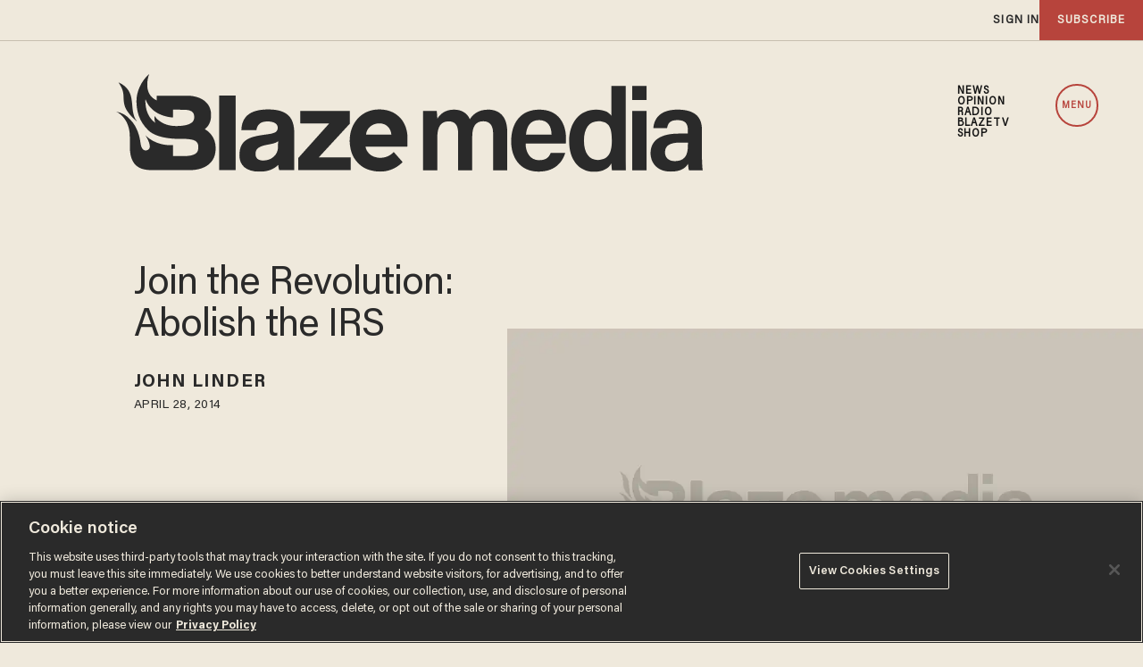

--- FILE ---
content_type: text/html; charset=utf-8
request_url: https://www.google.com/recaptcha/api2/anchor?ar=1&k=6Lf8zqgoAAAAAFUUkcOQ6F63JUDRJdiz_4BCIDPj&co=aHR0cHM6Ly9saW5rLnRoZWJsYXplLmNvbTo0NDM.&hl=en&v=9TiwnJFHeuIw_s0wSd3fiKfN&size=invisible&anchor-ms=20000&execute-ms=30000&cb=7xaaoc6gcbl2
body_size: 48112
content:
<!DOCTYPE HTML><html dir="ltr" lang="en"><head><meta http-equiv="Content-Type" content="text/html; charset=UTF-8">
<meta http-equiv="X-UA-Compatible" content="IE=edge">
<title>reCAPTCHA</title>
<style type="text/css">
/* cyrillic-ext */
@font-face {
  font-family: 'Roboto';
  font-style: normal;
  font-weight: 400;
  font-stretch: 100%;
  src: url(//fonts.gstatic.com/s/roboto/v48/KFO7CnqEu92Fr1ME7kSn66aGLdTylUAMa3GUBHMdazTgWw.woff2) format('woff2');
  unicode-range: U+0460-052F, U+1C80-1C8A, U+20B4, U+2DE0-2DFF, U+A640-A69F, U+FE2E-FE2F;
}
/* cyrillic */
@font-face {
  font-family: 'Roboto';
  font-style: normal;
  font-weight: 400;
  font-stretch: 100%;
  src: url(//fonts.gstatic.com/s/roboto/v48/KFO7CnqEu92Fr1ME7kSn66aGLdTylUAMa3iUBHMdazTgWw.woff2) format('woff2');
  unicode-range: U+0301, U+0400-045F, U+0490-0491, U+04B0-04B1, U+2116;
}
/* greek-ext */
@font-face {
  font-family: 'Roboto';
  font-style: normal;
  font-weight: 400;
  font-stretch: 100%;
  src: url(//fonts.gstatic.com/s/roboto/v48/KFO7CnqEu92Fr1ME7kSn66aGLdTylUAMa3CUBHMdazTgWw.woff2) format('woff2');
  unicode-range: U+1F00-1FFF;
}
/* greek */
@font-face {
  font-family: 'Roboto';
  font-style: normal;
  font-weight: 400;
  font-stretch: 100%;
  src: url(//fonts.gstatic.com/s/roboto/v48/KFO7CnqEu92Fr1ME7kSn66aGLdTylUAMa3-UBHMdazTgWw.woff2) format('woff2');
  unicode-range: U+0370-0377, U+037A-037F, U+0384-038A, U+038C, U+038E-03A1, U+03A3-03FF;
}
/* math */
@font-face {
  font-family: 'Roboto';
  font-style: normal;
  font-weight: 400;
  font-stretch: 100%;
  src: url(//fonts.gstatic.com/s/roboto/v48/KFO7CnqEu92Fr1ME7kSn66aGLdTylUAMawCUBHMdazTgWw.woff2) format('woff2');
  unicode-range: U+0302-0303, U+0305, U+0307-0308, U+0310, U+0312, U+0315, U+031A, U+0326-0327, U+032C, U+032F-0330, U+0332-0333, U+0338, U+033A, U+0346, U+034D, U+0391-03A1, U+03A3-03A9, U+03B1-03C9, U+03D1, U+03D5-03D6, U+03F0-03F1, U+03F4-03F5, U+2016-2017, U+2034-2038, U+203C, U+2040, U+2043, U+2047, U+2050, U+2057, U+205F, U+2070-2071, U+2074-208E, U+2090-209C, U+20D0-20DC, U+20E1, U+20E5-20EF, U+2100-2112, U+2114-2115, U+2117-2121, U+2123-214F, U+2190, U+2192, U+2194-21AE, U+21B0-21E5, U+21F1-21F2, U+21F4-2211, U+2213-2214, U+2216-22FF, U+2308-230B, U+2310, U+2319, U+231C-2321, U+2336-237A, U+237C, U+2395, U+239B-23B7, U+23D0, U+23DC-23E1, U+2474-2475, U+25AF, U+25B3, U+25B7, U+25BD, U+25C1, U+25CA, U+25CC, U+25FB, U+266D-266F, U+27C0-27FF, U+2900-2AFF, U+2B0E-2B11, U+2B30-2B4C, U+2BFE, U+3030, U+FF5B, U+FF5D, U+1D400-1D7FF, U+1EE00-1EEFF;
}
/* symbols */
@font-face {
  font-family: 'Roboto';
  font-style: normal;
  font-weight: 400;
  font-stretch: 100%;
  src: url(//fonts.gstatic.com/s/roboto/v48/KFO7CnqEu92Fr1ME7kSn66aGLdTylUAMaxKUBHMdazTgWw.woff2) format('woff2');
  unicode-range: U+0001-000C, U+000E-001F, U+007F-009F, U+20DD-20E0, U+20E2-20E4, U+2150-218F, U+2190, U+2192, U+2194-2199, U+21AF, U+21E6-21F0, U+21F3, U+2218-2219, U+2299, U+22C4-22C6, U+2300-243F, U+2440-244A, U+2460-24FF, U+25A0-27BF, U+2800-28FF, U+2921-2922, U+2981, U+29BF, U+29EB, U+2B00-2BFF, U+4DC0-4DFF, U+FFF9-FFFB, U+10140-1018E, U+10190-1019C, U+101A0, U+101D0-101FD, U+102E0-102FB, U+10E60-10E7E, U+1D2C0-1D2D3, U+1D2E0-1D37F, U+1F000-1F0FF, U+1F100-1F1AD, U+1F1E6-1F1FF, U+1F30D-1F30F, U+1F315, U+1F31C, U+1F31E, U+1F320-1F32C, U+1F336, U+1F378, U+1F37D, U+1F382, U+1F393-1F39F, U+1F3A7-1F3A8, U+1F3AC-1F3AF, U+1F3C2, U+1F3C4-1F3C6, U+1F3CA-1F3CE, U+1F3D4-1F3E0, U+1F3ED, U+1F3F1-1F3F3, U+1F3F5-1F3F7, U+1F408, U+1F415, U+1F41F, U+1F426, U+1F43F, U+1F441-1F442, U+1F444, U+1F446-1F449, U+1F44C-1F44E, U+1F453, U+1F46A, U+1F47D, U+1F4A3, U+1F4B0, U+1F4B3, U+1F4B9, U+1F4BB, U+1F4BF, U+1F4C8-1F4CB, U+1F4D6, U+1F4DA, U+1F4DF, U+1F4E3-1F4E6, U+1F4EA-1F4ED, U+1F4F7, U+1F4F9-1F4FB, U+1F4FD-1F4FE, U+1F503, U+1F507-1F50B, U+1F50D, U+1F512-1F513, U+1F53E-1F54A, U+1F54F-1F5FA, U+1F610, U+1F650-1F67F, U+1F687, U+1F68D, U+1F691, U+1F694, U+1F698, U+1F6AD, U+1F6B2, U+1F6B9-1F6BA, U+1F6BC, U+1F6C6-1F6CF, U+1F6D3-1F6D7, U+1F6E0-1F6EA, U+1F6F0-1F6F3, U+1F6F7-1F6FC, U+1F700-1F7FF, U+1F800-1F80B, U+1F810-1F847, U+1F850-1F859, U+1F860-1F887, U+1F890-1F8AD, U+1F8B0-1F8BB, U+1F8C0-1F8C1, U+1F900-1F90B, U+1F93B, U+1F946, U+1F984, U+1F996, U+1F9E9, U+1FA00-1FA6F, U+1FA70-1FA7C, U+1FA80-1FA89, U+1FA8F-1FAC6, U+1FACE-1FADC, U+1FADF-1FAE9, U+1FAF0-1FAF8, U+1FB00-1FBFF;
}
/* vietnamese */
@font-face {
  font-family: 'Roboto';
  font-style: normal;
  font-weight: 400;
  font-stretch: 100%;
  src: url(//fonts.gstatic.com/s/roboto/v48/KFO7CnqEu92Fr1ME7kSn66aGLdTylUAMa3OUBHMdazTgWw.woff2) format('woff2');
  unicode-range: U+0102-0103, U+0110-0111, U+0128-0129, U+0168-0169, U+01A0-01A1, U+01AF-01B0, U+0300-0301, U+0303-0304, U+0308-0309, U+0323, U+0329, U+1EA0-1EF9, U+20AB;
}
/* latin-ext */
@font-face {
  font-family: 'Roboto';
  font-style: normal;
  font-weight: 400;
  font-stretch: 100%;
  src: url(//fonts.gstatic.com/s/roboto/v48/KFO7CnqEu92Fr1ME7kSn66aGLdTylUAMa3KUBHMdazTgWw.woff2) format('woff2');
  unicode-range: U+0100-02BA, U+02BD-02C5, U+02C7-02CC, U+02CE-02D7, U+02DD-02FF, U+0304, U+0308, U+0329, U+1D00-1DBF, U+1E00-1E9F, U+1EF2-1EFF, U+2020, U+20A0-20AB, U+20AD-20C0, U+2113, U+2C60-2C7F, U+A720-A7FF;
}
/* latin */
@font-face {
  font-family: 'Roboto';
  font-style: normal;
  font-weight: 400;
  font-stretch: 100%;
  src: url(//fonts.gstatic.com/s/roboto/v48/KFO7CnqEu92Fr1ME7kSn66aGLdTylUAMa3yUBHMdazQ.woff2) format('woff2');
  unicode-range: U+0000-00FF, U+0131, U+0152-0153, U+02BB-02BC, U+02C6, U+02DA, U+02DC, U+0304, U+0308, U+0329, U+2000-206F, U+20AC, U+2122, U+2191, U+2193, U+2212, U+2215, U+FEFF, U+FFFD;
}
/* cyrillic-ext */
@font-face {
  font-family: 'Roboto';
  font-style: normal;
  font-weight: 500;
  font-stretch: 100%;
  src: url(//fonts.gstatic.com/s/roboto/v48/KFO7CnqEu92Fr1ME7kSn66aGLdTylUAMa3GUBHMdazTgWw.woff2) format('woff2');
  unicode-range: U+0460-052F, U+1C80-1C8A, U+20B4, U+2DE0-2DFF, U+A640-A69F, U+FE2E-FE2F;
}
/* cyrillic */
@font-face {
  font-family: 'Roboto';
  font-style: normal;
  font-weight: 500;
  font-stretch: 100%;
  src: url(//fonts.gstatic.com/s/roboto/v48/KFO7CnqEu92Fr1ME7kSn66aGLdTylUAMa3iUBHMdazTgWw.woff2) format('woff2');
  unicode-range: U+0301, U+0400-045F, U+0490-0491, U+04B0-04B1, U+2116;
}
/* greek-ext */
@font-face {
  font-family: 'Roboto';
  font-style: normal;
  font-weight: 500;
  font-stretch: 100%;
  src: url(//fonts.gstatic.com/s/roboto/v48/KFO7CnqEu92Fr1ME7kSn66aGLdTylUAMa3CUBHMdazTgWw.woff2) format('woff2');
  unicode-range: U+1F00-1FFF;
}
/* greek */
@font-face {
  font-family: 'Roboto';
  font-style: normal;
  font-weight: 500;
  font-stretch: 100%;
  src: url(//fonts.gstatic.com/s/roboto/v48/KFO7CnqEu92Fr1ME7kSn66aGLdTylUAMa3-UBHMdazTgWw.woff2) format('woff2');
  unicode-range: U+0370-0377, U+037A-037F, U+0384-038A, U+038C, U+038E-03A1, U+03A3-03FF;
}
/* math */
@font-face {
  font-family: 'Roboto';
  font-style: normal;
  font-weight: 500;
  font-stretch: 100%;
  src: url(//fonts.gstatic.com/s/roboto/v48/KFO7CnqEu92Fr1ME7kSn66aGLdTylUAMawCUBHMdazTgWw.woff2) format('woff2');
  unicode-range: U+0302-0303, U+0305, U+0307-0308, U+0310, U+0312, U+0315, U+031A, U+0326-0327, U+032C, U+032F-0330, U+0332-0333, U+0338, U+033A, U+0346, U+034D, U+0391-03A1, U+03A3-03A9, U+03B1-03C9, U+03D1, U+03D5-03D6, U+03F0-03F1, U+03F4-03F5, U+2016-2017, U+2034-2038, U+203C, U+2040, U+2043, U+2047, U+2050, U+2057, U+205F, U+2070-2071, U+2074-208E, U+2090-209C, U+20D0-20DC, U+20E1, U+20E5-20EF, U+2100-2112, U+2114-2115, U+2117-2121, U+2123-214F, U+2190, U+2192, U+2194-21AE, U+21B0-21E5, U+21F1-21F2, U+21F4-2211, U+2213-2214, U+2216-22FF, U+2308-230B, U+2310, U+2319, U+231C-2321, U+2336-237A, U+237C, U+2395, U+239B-23B7, U+23D0, U+23DC-23E1, U+2474-2475, U+25AF, U+25B3, U+25B7, U+25BD, U+25C1, U+25CA, U+25CC, U+25FB, U+266D-266F, U+27C0-27FF, U+2900-2AFF, U+2B0E-2B11, U+2B30-2B4C, U+2BFE, U+3030, U+FF5B, U+FF5D, U+1D400-1D7FF, U+1EE00-1EEFF;
}
/* symbols */
@font-face {
  font-family: 'Roboto';
  font-style: normal;
  font-weight: 500;
  font-stretch: 100%;
  src: url(//fonts.gstatic.com/s/roboto/v48/KFO7CnqEu92Fr1ME7kSn66aGLdTylUAMaxKUBHMdazTgWw.woff2) format('woff2');
  unicode-range: U+0001-000C, U+000E-001F, U+007F-009F, U+20DD-20E0, U+20E2-20E4, U+2150-218F, U+2190, U+2192, U+2194-2199, U+21AF, U+21E6-21F0, U+21F3, U+2218-2219, U+2299, U+22C4-22C6, U+2300-243F, U+2440-244A, U+2460-24FF, U+25A0-27BF, U+2800-28FF, U+2921-2922, U+2981, U+29BF, U+29EB, U+2B00-2BFF, U+4DC0-4DFF, U+FFF9-FFFB, U+10140-1018E, U+10190-1019C, U+101A0, U+101D0-101FD, U+102E0-102FB, U+10E60-10E7E, U+1D2C0-1D2D3, U+1D2E0-1D37F, U+1F000-1F0FF, U+1F100-1F1AD, U+1F1E6-1F1FF, U+1F30D-1F30F, U+1F315, U+1F31C, U+1F31E, U+1F320-1F32C, U+1F336, U+1F378, U+1F37D, U+1F382, U+1F393-1F39F, U+1F3A7-1F3A8, U+1F3AC-1F3AF, U+1F3C2, U+1F3C4-1F3C6, U+1F3CA-1F3CE, U+1F3D4-1F3E0, U+1F3ED, U+1F3F1-1F3F3, U+1F3F5-1F3F7, U+1F408, U+1F415, U+1F41F, U+1F426, U+1F43F, U+1F441-1F442, U+1F444, U+1F446-1F449, U+1F44C-1F44E, U+1F453, U+1F46A, U+1F47D, U+1F4A3, U+1F4B0, U+1F4B3, U+1F4B9, U+1F4BB, U+1F4BF, U+1F4C8-1F4CB, U+1F4D6, U+1F4DA, U+1F4DF, U+1F4E3-1F4E6, U+1F4EA-1F4ED, U+1F4F7, U+1F4F9-1F4FB, U+1F4FD-1F4FE, U+1F503, U+1F507-1F50B, U+1F50D, U+1F512-1F513, U+1F53E-1F54A, U+1F54F-1F5FA, U+1F610, U+1F650-1F67F, U+1F687, U+1F68D, U+1F691, U+1F694, U+1F698, U+1F6AD, U+1F6B2, U+1F6B9-1F6BA, U+1F6BC, U+1F6C6-1F6CF, U+1F6D3-1F6D7, U+1F6E0-1F6EA, U+1F6F0-1F6F3, U+1F6F7-1F6FC, U+1F700-1F7FF, U+1F800-1F80B, U+1F810-1F847, U+1F850-1F859, U+1F860-1F887, U+1F890-1F8AD, U+1F8B0-1F8BB, U+1F8C0-1F8C1, U+1F900-1F90B, U+1F93B, U+1F946, U+1F984, U+1F996, U+1F9E9, U+1FA00-1FA6F, U+1FA70-1FA7C, U+1FA80-1FA89, U+1FA8F-1FAC6, U+1FACE-1FADC, U+1FADF-1FAE9, U+1FAF0-1FAF8, U+1FB00-1FBFF;
}
/* vietnamese */
@font-face {
  font-family: 'Roboto';
  font-style: normal;
  font-weight: 500;
  font-stretch: 100%;
  src: url(//fonts.gstatic.com/s/roboto/v48/KFO7CnqEu92Fr1ME7kSn66aGLdTylUAMa3OUBHMdazTgWw.woff2) format('woff2');
  unicode-range: U+0102-0103, U+0110-0111, U+0128-0129, U+0168-0169, U+01A0-01A1, U+01AF-01B0, U+0300-0301, U+0303-0304, U+0308-0309, U+0323, U+0329, U+1EA0-1EF9, U+20AB;
}
/* latin-ext */
@font-face {
  font-family: 'Roboto';
  font-style: normal;
  font-weight: 500;
  font-stretch: 100%;
  src: url(//fonts.gstatic.com/s/roboto/v48/KFO7CnqEu92Fr1ME7kSn66aGLdTylUAMa3KUBHMdazTgWw.woff2) format('woff2');
  unicode-range: U+0100-02BA, U+02BD-02C5, U+02C7-02CC, U+02CE-02D7, U+02DD-02FF, U+0304, U+0308, U+0329, U+1D00-1DBF, U+1E00-1E9F, U+1EF2-1EFF, U+2020, U+20A0-20AB, U+20AD-20C0, U+2113, U+2C60-2C7F, U+A720-A7FF;
}
/* latin */
@font-face {
  font-family: 'Roboto';
  font-style: normal;
  font-weight: 500;
  font-stretch: 100%;
  src: url(//fonts.gstatic.com/s/roboto/v48/KFO7CnqEu92Fr1ME7kSn66aGLdTylUAMa3yUBHMdazQ.woff2) format('woff2');
  unicode-range: U+0000-00FF, U+0131, U+0152-0153, U+02BB-02BC, U+02C6, U+02DA, U+02DC, U+0304, U+0308, U+0329, U+2000-206F, U+20AC, U+2122, U+2191, U+2193, U+2212, U+2215, U+FEFF, U+FFFD;
}
/* cyrillic-ext */
@font-face {
  font-family: 'Roboto';
  font-style: normal;
  font-weight: 900;
  font-stretch: 100%;
  src: url(//fonts.gstatic.com/s/roboto/v48/KFO7CnqEu92Fr1ME7kSn66aGLdTylUAMa3GUBHMdazTgWw.woff2) format('woff2');
  unicode-range: U+0460-052F, U+1C80-1C8A, U+20B4, U+2DE0-2DFF, U+A640-A69F, U+FE2E-FE2F;
}
/* cyrillic */
@font-face {
  font-family: 'Roboto';
  font-style: normal;
  font-weight: 900;
  font-stretch: 100%;
  src: url(//fonts.gstatic.com/s/roboto/v48/KFO7CnqEu92Fr1ME7kSn66aGLdTylUAMa3iUBHMdazTgWw.woff2) format('woff2');
  unicode-range: U+0301, U+0400-045F, U+0490-0491, U+04B0-04B1, U+2116;
}
/* greek-ext */
@font-face {
  font-family: 'Roboto';
  font-style: normal;
  font-weight: 900;
  font-stretch: 100%;
  src: url(//fonts.gstatic.com/s/roboto/v48/KFO7CnqEu92Fr1ME7kSn66aGLdTylUAMa3CUBHMdazTgWw.woff2) format('woff2');
  unicode-range: U+1F00-1FFF;
}
/* greek */
@font-face {
  font-family: 'Roboto';
  font-style: normal;
  font-weight: 900;
  font-stretch: 100%;
  src: url(//fonts.gstatic.com/s/roboto/v48/KFO7CnqEu92Fr1ME7kSn66aGLdTylUAMa3-UBHMdazTgWw.woff2) format('woff2');
  unicode-range: U+0370-0377, U+037A-037F, U+0384-038A, U+038C, U+038E-03A1, U+03A3-03FF;
}
/* math */
@font-face {
  font-family: 'Roboto';
  font-style: normal;
  font-weight: 900;
  font-stretch: 100%;
  src: url(//fonts.gstatic.com/s/roboto/v48/KFO7CnqEu92Fr1ME7kSn66aGLdTylUAMawCUBHMdazTgWw.woff2) format('woff2');
  unicode-range: U+0302-0303, U+0305, U+0307-0308, U+0310, U+0312, U+0315, U+031A, U+0326-0327, U+032C, U+032F-0330, U+0332-0333, U+0338, U+033A, U+0346, U+034D, U+0391-03A1, U+03A3-03A9, U+03B1-03C9, U+03D1, U+03D5-03D6, U+03F0-03F1, U+03F4-03F5, U+2016-2017, U+2034-2038, U+203C, U+2040, U+2043, U+2047, U+2050, U+2057, U+205F, U+2070-2071, U+2074-208E, U+2090-209C, U+20D0-20DC, U+20E1, U+20E5-20EF, U+2100-2112, U+2114-2115, U+2117-2121, U+2123-214F, U+2190, U+2192, U+2194-21AE, U+21B0-21E5, U+21F1-21F2, U+21F4-2211, U+2213-2214, U+2216-22FF, U+2308-230B, U+2310, U+2319, U+231C-2321, U+2336-237A, U+237C, U+2395, U+239B-23B7, U+23D0, U+23DC-23E1, U+2474-2475, U+25AF, U+25B3, U+25B7, U+25BD, U+25C1, U+25CA, U+25CC, U+25FB, U+266D-266F, U+27C0-27FF, U+2900-2AFF, U+2B0E-2B11, U+2B30-2B4C, U+2BFE, U+3030, U+FF5B, U+FF5D, U+1D400-1D7FF, U+1EE00-1EEFF;
}
/* symbols */
@font-face {
  font-family: 'Roboto';
  font-style: normal;
  font-weight: 900;
  font-stretch: 100%;
  src: url(//fonts.gstatic.com/s/roboto/v48/KFO7CnqEu92Fr1ME7kSn66aGLdTylUAMaxKUBHMdazTgWw.woff2) format('woff2');
  unicode-range: U+0001-000C, U+000E-001F, U+007F-009F, U+20DD-20E0, U+20E2-20E4, U+2150-218F, U+2190, U+2192, U+2194-2199, U+21AF, U+21E6-21F0, U+21F3, U+2218-2219, U+2299, U+22C4-22C6, U+2300-243F, U+2440-244A, U+2460-24FF, U+25A0-27BF, U+2800-28FF, U+2921-2922, U+2981, U+29BF, U+29EB, U+2B00-2BFF, U+4DC0-4DFF, U+FFF9-FFFB, U+10140-1018E, U+10190-1019C, U+101A0, U+101D0-101FD, U+102E0-102FB, U+10E60-10E7E, U+1D2C0-1D2D3, U+1D2E0-1D37F, U+1F000-1F0FF, U+1F100-1F1AD, U+1F1E6-1F1FF, U+1F30D-1F30F, U+1F315, U+1F31C, U+1F31E, U+1F320-1F32C, U+1F336, U+1F378, U+1F37D, U+1F382, U+1F393-1F39F, U+1F3A7-1F3A8, U+1F3AC-1F3AF, U+1F3C2, U+1F3C4-1F3C6, U+1F3CA-1F3CE, U+1F3D4-1F3E0, U+1F3ED, U+1F3F1-1F3F3, U+1F3F5-1F3F7, U+1F408, U+1F415, U+1F41F, U+1F426, U+1F43F, U+1F441-1F442, U+1F444, U+1F446-1F449, U+1F44C-1F44E, U+1F453, U+1F46A, U+1F47D, U+1F4A3, U+1F4B0, U+1F4B3, U+1F4B9, U+1F4BB, U+1F4BF, U+1F4C8-1F4CB, U+1F4D6, U+1F4DA, U+1F4DF, U+1F4E3-1F4E6, U+1F4EA-1F4ED, U+1F4F7, U+1F4F9-1F4FB, U+1F4FD-1F4FE, U+1F503, U+1F507-1F50B, U+1F50D, U+1F512-1F513, U+1F53E-1F54A, U+1F54F-1F5FA, U+1F610, U+1F650-1F67F, U+1F687, U+1F68D, U+1F691, U+1F694, U+1F698, U+1F6AD, U+1F6B2, U+1F6B9-1F6BA, U+1F6BC, U+1F6C6-1F6CF, U+1F6D3-1F6D7, U+1F6E0-1F6EA, U+1F6F0-1F6F3, U+1F6F7-1F6FC, U+1F700-1F7FF, U+1F800-1F80B, U+1F810-1F847, U+1F850-1F859, U+1F860-1F887, U+1F890-1F8AD, U+1F8B0-1F8BB, U+1F8C0-1F8C1, U+1F900-1F90B, U+1F93B, U+1F946, U+1F984, U+1F996, U+1F9E9, U+1FA00-1FA6F, U+1FA70-1FA7C, U+1FA80-1FA89, U+1FA8F-1FAC6, U+1FACE-1FADC, U+1FADF-1FAE9, U+1FAF0-1FAF8, U+1FB00-1FBFF;
}
/* vietnamese */
@font-face {
  font-family: 'Roboto';
  font-style: normal;
  font-weight: 900;
  font-stretch: 100%;
  src: url(//fonts.gstatic.com/s/roboto/v48/KFO7CnqEu92Fr1ME7kSn66aGLdTylUAMa3OUBHMdazTgWw.woff2) format('woff2');
  unicode-range: U+0102-0103, U+0110-0111, U+0128-0129, U+0168-0169, U+01A0-01A1, U+01AF-01B0, U+0300-0301, U+0303-0304, U+0308-0309, U+0323, U+0329, U+1EA0-1EF9, U+20AB;
}
/* latin-ext */
@font-face {
  font-family: 'Roboto';
  font-style: normal;
  font-weight: 900;
  font-stretch: 100%;
  src: url(//fonts.gstatic.com/s/roboto/v48/KFO7CnqEu92Fr1ME7kSn66aGLdTylUAMa3KUBHMdazTgWw.woff2) format('woff2');
  unicode-range: U+0100-02BA, U+02BD-02C5, U+02C7-02CC, U+02CE-02D7, U+02DD-02FF, U+0304, U+0308, U+0329, U+1D00-1DBF, U+1E00-1E9F, U+1EF2-1EFF, U+2020, U+20A0-20AB, U+20AD-20C0, U+2113, U+2C60-2C7F, U+A720-A7FF;
}
/* latin */
@font-face {
  font-family: 'Roboto';
  font-style: normal;
  font-weight: 900;
  font-stretch: 100%;
  src: url(//fonts.gstatic.com/s/roboto/v48/KFO7CnqEu92Fr1ME7kSn66aGLdTylUAMa3yUBHMdazQ.woff2) format('woff2');
  unicode-range: U+0000-00FF, U+0131, U+0152-0153, U+02BB-02BC, U+02C6, U+02DA, U+02DC, U+0304, U+0308, U+0329, U+2000-206F, U+20AC, U+2122, U+2191, U+2193, U+2212, U+2215, U+FEFF, U+FFFD;
}

</style>
<link rel="stylesheet" type="text/css" href="https://www.gstatic.com/recaptcha/releases/9TiwnJFHeuIw_s0wSd3fiKfN/styles__ltr.css">
<script nonce="hZ9kiG3sOGicDA1QT7Z3Sg" type="text/javascript">window['__recaptcha_api'] = 'https://www.google.com/recaptcha/api2/';</script>
<script type="text/javascript" src="https://www.gstatic.com/recaptcha/releases/9TiwnJFHeuIw_s0wSd3fiKfN/recaptcha__en.js" nonce="hZ9kiG3sOGicDA1QT7Z3Sg">
      
    </script></head>
<body><div id="rc-anchor-alert" class="rc-anchor-alert"></div>
<input type="hidden" id="recaptcha-token" value="[base64]">
<script type="text/javascript" nonce="hZ9kiG3sOGicDA1QT7Z3Sg">
      recaptcha.anchor.Main.init("[\x22ainput\x22,[\x22bgdata\x22,\x22\x22,\[base64]/[base64]/UltIKytdPWE6KGE8MjA0OD9SW0grK109YT4+NnwxOTI6KChhJjY0NTEyKT09NTUyOTYmJnErMTxoLmxlbmd0aCYmKGguY2hhckNvZGVBdChxKzEpJjY0NTEyKT09NTYzMjA/[base64]/MjU1OlI/[base64]/[base64]/[base64]/[base64]/[base64]/[base64]/[base64]/[base64]/[base64]/[base64]\x22,\[base64]\x22,\[base64]/CisO1wq9tw4QMw7PCimbCucKCXMKNw4EeQllQw68ewq5OX21vfcKMw7pMwrzDqiQDwoDCq1rCm0zCrEhfwpXCqsKKw43CtgMPwrB8w7xNBMOdwq3ChcO2woTCscKSSF0IwoTClsKofQbDtsO/w4Ezw5rDuMKUw6pibkfDsMKPIwHCnsKkwq50UQZPw7N3PsOnw5DCtMOCH1Q/wpQRdsOZwq1tCRVAw6ZpZnfDssKpbw/DhmMgc8OLwrrCo8O9w53DqMODw4lsw5nDg8KMwoxCw6jDhcOzwo7CgMOFRhgyw6zCkMOxw7vDhzwfNS1ww5/DvsO+BH/DiG/DoMO4bVPCvcOTWMKywrvDt8O0w5HCgsKZwqVXw5Mtwopkw5zDtm7Ch3DDokXDmcKJw5PDrRRlwqZMacKjKsK2C8OqwpPCvsKdacKwwpd1K35yJ8KjP8OHw6IbwrZNV8KlwrAiWDVSw7NlRsKkwrogw4XDpUxxfBPDh8O/wrHCs8OxLy7CisOLwpUrwrEdw55AN8OYfXdSLsOQdcKgOsOgMxrCvGshw4PDv3ARw4Bhwowaw7DCn2A4PcOIworDkFgew5/CnEzCtMK8CH3DqsOjKUhbV0cBJ8KPwqfDpXDCt8O2w53DgX/DmcOiei3DhwBswol/w75JwqjCjsKcwowgBMKFShfCgj/ChyzChhDDoF0rw4/Dq8KiJCI1w70ZbMORwo40c8ORVXh3acOgM8OVfsOwwoDCjFrCkEg+McOkJRjCm8KQwobDr05mwqptGMOCI8OPw4fDqwB8w7HDmG5Ww4zCksKiwqDDkMOEwq3CjV/DsDZXw6HCkxHCs8KDAlgRw6zDlMKLLkXCjcKZw5UhGVrDrkHCvsKhwqLCnys/wqPCjAzCusOhw5wgwoAXw5XDqg0OP8K1w6jDn14ZC8OPZ8KFOR7Dt8K8VjzCtcKnw7M7wrkOIxHCocObwrMvd8OLwr4vVsO3VcOgFMOSPSZnw4EFwpFMw4vDl2vDizvCosOPwqjCv8KhOsK0w7/CphnDtcOGQcOXWHUrGy4aJMKRwrzCuBwJw5/CvEnCoDjCght/wrHDr8KCw6dVImstw7TChEHDnMKAJlw+w4lUf8KRw4QcwrJxw77DhFHDgENmw4Uzwps5w5XDj8Ovwq/Dl8KOw4gdKcKCw5LCmz7DisOvR0PCtX3Cn8O9EQ/CucK5akLCgsOtwp0GIDoWwonDqHA7WMO9ScOSwr/CryPCmcKBc8Oywp/DvTNnCTLCmRvDqMKgwp1CwqjCs8OqwqLDvwrDiMKcw5TCky43wq3CgTTClMKiKzI+ODDDkMOUUgnDmsK1wpIGw7LCuh8iw4V0w43CvCzDrcOUw4rClsOFJsObC8OVIsO3DsKYw4lRGMOQwprDs1dJesOqE8OeQ8OjOcOxMzPCvsOnwrEBZjTCpAzDsMO/w6vCuzcxwpNTw5bDpkbCqnZ0wpHDjcK1wq3DvW12w5FxSsKEDcOmwrBgeMKuH34Hw7DCryHDkMKKwo03DMKQFRMMwr4ewqQhLhTDhQcAw7kow4xsw7nChG/CjWJfw7rCmjESPkLCv2tiwoHCrnPDiW7DjcKAQEYtw67DmAjCkzXDgcKBw5/[base64]/DmHUbw4hrwppFwoLCpShmwrPCux91KcK6wqYuwr/Ct8Kfw54YwoglBcKGT1PCgExZJcKIAjEgw4bCj8O6Z8OOF1Ivw6tyN8KVNsKyw69zwrrCisO1Uw8ew4MowoLDvA/ChsKlLMOnBAnDpsO6woBYw5Mcw6/CiUHDgU8ow6EYLznDjjgRO8OwwrXDo00mw7LCisObU0Etw7DCrMO/w57DosOyUgRmwrwIwoTCsiMxUUjDhh3CuMORwq/CsxsJIMKDCcOXwo3DoHvCuHbDucKtBFZBwq5HSk3CmMO/XMOjwqzDnUTCuMO7w6oMcgJUw47Dn8KgwpULw5rDuX7DtyrDmnASw6jDrcKww5bDicKfwrHCoCATw58IasKbDTXCvGHDh28Lwpx0F3sbE8KswrxhO3gQSX/[base64]/CogUjWBQEEHLCmsK0ecKQwo9EIsOYeMKLSx9qdcOWPzM9wrBaw5kAX8K/fcOuwobCjl/[base64]/Dj8KTH0nDrwgLwpJjJ3J1w7zDtHDCssKLQ0NywociDk/CgcOSw7PCn8OTwoTCgMKgwojDkQQSwqDCo17Co8Oswqc2XAHDssOvwrHChcO8wpBrwofDlxIAFETDuBTCqnwLQF7CvwAvwo3ChQwqOcOfMCFSfMKNw5rDrcOAw7/Cn0cpXcOhKcKIAcKHw4YJD8ODGMKXwoXCiBnCj8KLw5cEwr/[base64]/wovCkBZIw6AqwqbDlkBowp9bM0bCqcKKw4RXInIUwqbDk8ORPmt/DMKqw5RIw4xjfSICa8ODwocEOlxCXjAswpdBXcKGw4wJwoU/w7vDr8Obw6V9HsOxRnDCrcKTw6bDqcKLwoddUMObdsOpw6jCpD5FA8Kxw5DDusK1wpkZwrzDmCEaTcO/fEsUGsOJw5gIF8OhXsOLAnHCk0hwNMKdfy3ChsOUCiPCqsKQw4vDicKLDMKAwojDiF3DhcKOw4PDjTHDrmjCnsOGNMK6w5ozZThWwpY0Kh48w7LCv8KXw4bDscKNwoXDpcKuwr1JJMOXw6/Ci8Odw5IYVSHDsk4pBH9jw4V2w65owrDCv3jCp309Pg3DhsOad0bCpBXDh8KIMSDCk8KSw4vCpsO4I0R2KF4vKMKJw6xRND/CviF2w4nDoxpOw68Vw4fDpsO2MMKkwpLDtcKYX0TCnMK5XMOMwoJnwqvChcKEPk/[base64]/CjMOUwp0EY8KqO8KOS8OBSFTCiMKZdAY4wpHChn8nwq5AKRkRYxEKw7PDkcKawqvDusKtwp1bw5UJRgYxwoA7TB3CicOLw6/Dg8KVw6LDvQnDrXEnw5/CuMOgBMOGflPDnlTDhUnDv8K5WDMQSnPCowXDr8Kvw4RdSDxuw7fDgyUBaHLCh0TDsQ4ifD7CjsKEUMOyRgl6wotqDMKsw401U1w3RMOow7HChMKTDlRpw6TDvMO1Gl4SCsOEA8OJNQfDjmwUwrPDvMKpwrc/DSbDjcO8JsKvEVjCrjjDgcKkZklmCh/CvsOCwqkrwplQFMKNTsKMwpXCmsKreWdDw6NbYsKTWcKxwqjDtj1fE8KSwrFVNj4iMcOfw53ComnDk8OIw6LDmsKKw7DCo8K/[base64]/PMK2wo3Cj8O+HcOLVwxfwolyDsOTfsK4w7LDth1vwqh8HiRpwovDtcOdDsO4wp1Cw7jDt8OuwozCrx0BAsKuZMKkAzLDoEbDrcOdwqPDosKLwr/[base64]/[base64]/Dv8K6wr/CtMK/[base64]/wqjDs8OEwqgkw5PCqQYiw57Cv8O+wqjClMKBwoTCqMO2OcKFFMKpTzwVesOkHsK8IMKswqovwoN3XHF2ecKaw4wtaMOFw6HDusOUw4YDOmjCu8OgJsOWwo/DlkzDsS8MwrkAwp9twpwzB8ORRMKgw5IZRG3Di1XCv2jCucK1STVCFyxZw5PDhFogBcOZwp9WwpYxwo7DtmPDp8O3IcKuXMKQKcO8wq0/w4IpV2MEHHtgwpUSw6dCw5gpaULDhMKWcsK6w55ywrvDisKzwrbCmj9owpzCoMOgFsKuwqzDvsKpGyrDiEfCqcKBw6LDu8KucMKIFCrCmcO+wpnDmBrDhsOpHR/Dp8KlbUYjw4oXw6fDkzPDpGjDjcKqw7UeAgDDsVDDqsKQa8O4VcKvbcOseiLDqXltw5h9T8OZPD5qYwB5woDDgcOFDEPCnMOTw4/CisKXeWcEBhHDosOzG8OZH30rCGtfwpnCoTBxwrfDrMOGBFUww6jCq8Owwrp9wopawpXCpEE0w7UPFmlTw7zDu8OawrvDsDXChggFc8OmLcOLwoPCtcOlw6MKQll/WFwVbcOFFMKKD8O0U3/CmcKJZ8OlCcKfwoLCgDHCtwcXT1g9w5zDlcOoCSjCp8K/N0zCmsK+TRvDtRbDhX3DkSbCucOgw6M9w7jCn3h+dEfDp8KZfsKHwpNjc2fCqcK7FyUzwrg/KxA7EVsSwo3Co8OuwqpOwprDi8ODT8OtOsKMEHXDn8K/KsOpCcOHw7MjaH7Ci8K4R8OXCMOrwrVtFR9AwpnDig8zG8OawoHDhsKlwqssw7DClis9MGVUccKVLsKAwrk0wqtxP8KQN1kvwrTDlmHCtV/[base64]/DnzLDosKxwpEcM8OdIMOjRMKow750w4/DrkrDsx7CnErDgkHDqwjDvcOfwoJIw6PCn8OgwqRKwrhrwpo2w5whw7rDkcKVWETDpXTCswHCgcOqVMO6XsKXKMOjZ8O/LsKLbiZEQgjCkcKwEsOfwp4cMRJwIsOgwr5kAcOkOMKeMsKWwpPDhsOawp4sacOoTiLDqR7Dl1bCikLCm0gHwqkqQmoiecKgwqjDj0LDnDAjwpTCsAPDmsOIbsOdwoNPwprCo8K9wpULwqjCtsK/w5VSw7RRwobDisO4w6TCmzDDs0nCn8K8XWHClcKJLMOyw7LCpWzDgsObw65XT8O/[base64]/CvkLDhi8Uw4PCjMOgwoBRMMO/BC91MsOow5o1wqLCtcOWGMKBdBVmwrnCr23Dqk09KzrDlMOwwpB4w4d3wr/[base64]/[base64]/DpCURcn50Y8KpwpjDphZQw5sxVcKswoNBQ8O/w6vDgjt7w5gnw7Fmw5slw4zCsm/CgcOnCAnCtFLDl8OuFkPCgsKATzXCn8OHIm4LwojCtlzCu8Oye8KFXT/CicKKw63DksOBwoDDnHAYb3RyGMKvCn0HwqJHWsO5w4BqLS04w4PCiSZSIRh2wq/Dm8OhQMKhw6Nqw5Urw68zwrbCgUN/[base64]/Dr3UGwp4LwrjDr8K/W8Ofw7XDjAlMw7JXFQolwq/[base64]/wqfCu8O/wpcqTA/CkcKgw5xvw5bCgcOxBsO3UmoJwpnDpsOJw4Fcw4XCr13CgE9UfcKbw7cPQ0B5FsKBWMKNwqvDrsKswr7CucKRw4I3w4bCr8O9R8OFMMO/MT7DtcO0w75Kw78ww404YRvDoGvCgBQvOcORGW/DgMKVKcKGRijCksObWMOJfV3DvMOAJAHDrjPDlsO+HsKeER3DusK0T0MeKXNVGMOqOCJQw45RR8Ktw5pDwo/DgTo3wpvCssKiw6bDpMKUOcKIVR4cP0kgSQrDtcO5KEVTKcKNdVTCi8OIw4/DsUw5w7vCkcO4ZA0GwpQ8KsKXKsKfGWrDhsK/wqAvN3rDicOWAMKxw5InwonDvjzCkybDvC15w4Qbwq3DtMOzw4gaM27CiMOBwovDsyN2w6XDvMKWAsKBw4DDqzXDiMOAwr7CgsKjwq7Dr8OawrfDlXHDvMOyw4dMXjxTwp7Cl8OOw5TDuyAUG2rCjlZCc8K/DcOCw7TDoMKxwqF/wr5LAcO4bzTCsgvDsEHCj8KVN8K1w6Q+b8K6SsOowpXDrMOiNsOAVMKYwqzCqUEqIMOlcnbCmFrDsXbDvWwuw6sjKHjDnMK6wqHDjcKyBsKMKsKyTcKPYcOrNCMEw5EtcREXwqzCusKSJSvCvcO5OMK0wqsAwoMDY8OSwo7DjsKxKsOjO3/Cj8OICzxFb2fCl04jw6gWwqTDmMKTYMKCNcKMwpJXw6EWCkgSRgjDocK9wpDDosK5W1t1DcOJOhAWw6FaGWxjN8OiW8OVAhPCsjLCpCVjwq/ClkvDih7ClV1pwoN9KzMEIcKGS8OoGxJeBhsMAcOpwpbDiC7DgsOjwpTDlX3Cl8KLw4pvAVLDv8KhUcKlYXFQw5Z/w5TCq8KFworCqsKRw7NPVMOBw7NnfMK8PkR+c2/CtGzDkDrDscOawqPCqsKnwqrCjAFbbcKpRw/DjcKnwrxxIHPDhlrDpULDuMKLwpHDj8Oww75lEUjCtG7CjWlPN8KNwpLDgBDCoEbCkW1gHcOuwr8PKCUtN8KdwrEpw4zCpsOlw6B2wqLDrCcjwq7CuUzCjMKvwrVeZEDCux7DsnnCoDbDusO5woRIwr/CjmEmHcK5bh7Dvxl0ASbCuSzDp8OIw5vCp8KLwrzDqBXDmnMLXMOAwqLChcOyMsKgw4N/wpTDu8KwwoFswr0cw4JpLMOYwpFFa8OZwrQaw4hpYsKvw4tow4zDtXB1wpzDt8KFWFnClCBLGx3CnMOuTMKXw6XDrsODwqk/[base64]/Cqg3DvcKow78Iw7dOw7XCu3jCjsO+w4bDvMOVV0YKw7bDuRnCjMOyBXfDm8OzBsOpw5nCpmfDjMO5TcOpZjzCgy8Twp7DmsKcEMOhwqTCjsKqw6rDnxxWw6LDkjNIwp5uwrEVwoLDvMKxcX3CtEY7HCcUOz8QIsKEw6IWBcOsw4R/w6nDpMKxMcOowrBtHXtaw6BNYU4Tw5UyL8KJAgYvwpvDrsKZwqweZ8OqZcOlwoPCr8KAwqVVwrzDjcK4L8KswqPCp0zCgS0PLMO7Pz3Ck3PClFwCQ3LCpsK/wrsRwoB6T8OHQw/CusO0w53DvsOJRFrDi8O4woFAwrJ1DRlMPsOlKRBgw7PCqMO3Q29qaH8BIMKWRMOrGDLCqhsRUMK9IMK7a1Uiw4DDoMKfYcKFw6FBbB/Cu2ZhaWHDpsOKw4LDliLChlvDunrCucK3OyJwdsKiYyNywrU0w6DCj8O4YcOAacK5dXlzwqPConYDZ8KUw5zDgMKiJsKLw6DDisOXR2teJcOaF8KCwqnCvXzDrsKhbF/Cl8OlTzzDmcOvUHQZwodFwoMCwojCj0nDlcOlw4ouUsKSF8OPGsKfW8OpYMOyO8KZGcKXw7ZDwowGw4AVwodZWsKeTkbCqsKEUyYhYAQtAsKReMKpA8KKwpJLRTLCh3PCtlvDnsOiw59iWz3DmsKewpLCoMOhwq7CtcOQw5l/f8KcJDJWwpbCm8OfXAvCrWx0aMKmLF3DucKKw5RiKsK4wr5Fw7rCh8OEHwkjw57CgsKpJRsww5XDkFjDiU3DrMOuEMOCFRI5w47DjRvDqAnDiDNRw6NILcOuwrvDnCJtwqp/wopzRcOpw4YKHjzDhTjDlMK/w4xDLcKRw5Aaw4BOwpxJw6Z/woQww4LCs8KXKlnCm1xmw7Y0wp/DgFHDigwmw71KwoBkw7AzwqDDoictW8KAVcOow4HCisOkw60+woLDusOuw5PDoXonwpkVw6/DqzjCsFrDpGPCgm7CpsOXw7HDpMOzS0pGwrA9woTDg1fCqcKHwrDDjzl/IkTDkcODRXIIBsKpTT86w57DjQTCl8KjNHvCusOiLsOkw4nCl8Oiw6rDu8K9w6jCjFZywo0ZDcKQw5EFw65zwq3CrCfDscKDVTzChMKSVzTDi8KXVjguU8ONDcOxw5LDv8OVw4vChlsCMQ3CssKcwppMwq3DtHzCpcKYw5HDscOTwr0Ww7nCvcOJWw/Cig5eUWLDvRJRwolXfGDCoAbDuMKJODTCvsKMw5cAcD8ENsOeNMOKw5jDscKhw7DCo20Qbh3CqMOGDcK5wqRheUTCv8KSwprDlz8LBw7DgMO6BcKwwpzDjXJZwo9Fw53CjcO/bsKvw7HCqVbDimI7w7DDriphwq/DhMKJw6LChcKVfsO7wpfCmlHDs0rCg1wgw43DjSjCjsKaByQRQcO4woPDriJ8HjLDm8O/CcKBwo7DhSbDnMOlMMO9HV9jc8O1b8OhfAU6bcO4DMKywo7CtcKRwovDpRN/w6RCw5HDscOYIMK5ecKvP8OkMcOHV8K0w73DvUzCkEfDtWh8BcKnw4HCusOaw7rCuMK1ZMO9wo7DnFI4JhHCmynDnQR4AsKVwobDmwHDgUMfO8ODwp5nwoBIXQbCrlIXVsKdwoHCoMOWw4tCacK5J8Kow65QwoYjwonDqsK6wos7bmfCk8KCwpclwrMSaMOhV8KZw7/Dgw8DS8OnH8Oow5TDqsOcVgs+w4jDnS7DjAfCtxdPNE8eECDChcOaAAQAw5TDtx7CnFjCvMOlwp/Dl8KWLhTCsDXDhw1REmbCgmHCmRnDvMOJGQjDnsKPw6fDumdww6YCwrDCrg3DhsK8EMOiw4XDj8Onwq3CrxBXw6TDpl9/w5TCs8OGwpXCm0Vkw6fCrHPCusK2LMK8wr3CiE8bwq0leWfCgMKxwqAewr9rWW16w6jDuW1EwpNcwqPDkgwXHBdew7obwp/[base64]/Dl1TCgQ/Dii/[base64]/[base64]/Z8OKwr/Dm8KRw4nCmD/[base64]/[base64]/CsDTDmcK7w5vDksO/[base64]/w4rCgVXDtcKUYWHDnARYw6HDhMOaw7F4LTPDjsKFwrlWwrtbexTDnUFPw4bCrVIBwoA/w4HCmRnDksO3dDUTw6hnw6BpGMOMw6xhwovDk8O3NzkIXXw0WAQILQjDhMOaencsw7rDmMOew4PDg8O1w5B6w6LCnsONw5rDn8O2Ul13w79iK8Osw5TCkijDjsO/w4oQw5d/X8O/FcKCZkPDn8KNwqXDkmAZVnUTw601D8K3w4XCgMOWYHJkw6oQf8O+TXnCu8KSwoFvAsK6KnfDicOWJ8KeM3EBEcKKDw9JGAERw5LDr8KaGcO6wo9gXQbCvn/DgMK5Ul0jwoA7XMO5KhvDssK3Vx4ew5vDnsKZK2x+KcKQwqVYLgJKJcK5aH7CvlfDuhhXd2bDmAUMw4wqwqETewQtBlPDtsOew7Z5LMOkex8ScMKLQU55wqMFwqnDhkVPelfCkwXDjcKnYcKwwp/ClCcyQcOkw59JeMKcXi3DvUZPJjMoeQLDqsKYw7PDgcKowqzDpcOHXcKScko7w4rDgGBTwrEgWMKaZXfCi8KbwpnChsORw7TDksKTJMKrBcKqw6TDnyPDusOGw55/OVNUwofDqMOyXsOvOMK8PsK5wpcVMkhHHgBREF/DmjTCm3fCicK9w6zCq0PDg8KLcsKHc8KuLmlbw69NJ1EBwq43wr3Cl8OawrBYYWfDk8OEwr3Ck0PDmcOLwqVEZsOlw5gwNMOGQR3CpAUAwoteSWTDmhzCjlTDr8O/[base64]/CgV/CscOtw7vCjBLCi8K0NsKhw7g0w77DhcOWw619BsO6G8OCw4/CsypqPBfDnxDCr3HDn8OOQcOxLTE0w59zfnHCq8KDbcOAw6c3wocDw7kAwp7Ci8KIwpLCoUYQNULDoMOuw7fDocOgwqXDqTZ9wpNWw7zDvnnChsOUXsK+wpvDicOaXsOucHozDsO/w4jDkQPDq8OmY8KXw7FXwqcUwrTDiMOUw7/CmlnCsMK8KMKYwpPDu8KCQMOBw6gkw4Alw7RgOMKzwoNMwphmc1rCjx/DvsOTccKOwoXCswrDoVV6SVzDsMO/w6nDr8OIw6zCkMORwpzCswbCh0w5w5BNw4nDq8KLwpTDp8KQwqDDmQjCusOtAlR7QStFw47DlxHDl8K+UMOVGcOpw7LCscOuMsKKw57CmkrDosO7dMK7HwvDrnM7wqR/wqhsSMOrwrjCnBw8w5ULFy9nwpTCmnHDpcKYVMOrw4DDuCUpdTjDhj9AQUbDul4iw7w7a8Kfwq1yTsK7wpQKw685PcKnDcKJw57DtsKrwr4MJFPDpEfClHcBCkcdw6oMwpLDqcK5w7IsTcO4w5PCtR/CrzLDjx/Cs8Oqwp1Gw7TDjsOBc8OvZcKTwpYHwos6KjPDgsO8w7vCpsOXDULDgcKdwqrDphkvw60Hw5dzw4V3LUVRw4/[base64]/SGnDlcKKwpkrcsKtwp44wq8jw7PChmvChm9Uwo/DjcOqw40+w7UCNsKuF8KQw5XCmTDChWTDp33DrsKMfsOMNsKIB8KtaMKfw5xUw4/CgsKHw6nCusOpw6nDsMOdaSMrw6hgbsOSBw/DtMKZT3TDpUATWMKnFcK2aMKNw7V5w6Qpw75fwr5NNF4hXx7CnEY6wpfDjcKlehDDtQPDscOawpE7wrrDmUjDk8OCHsKEMDdUGsKLYcKpMBnDlW/DshJoesKaw4TDusKlwrjDqlbDnMOVw5LDnEbCjx5rw54ow5gpwph6w7jDjsKnw4/DnsOWwp09WAstKiDDrcOvwpEHdsKXVHknw4w+w5/DksO0wo0Qw7d+wq7ClMOVwozCgcOdw6kbJnfDiFbCthEYw6oBw69AwpbCm14SwptcbMKmDcKDwpHCvRNAfcKVP8Ozw4ZRw4RXw7xKw6fDuQIHwo12PhZuBcOISMO6wq3Dp2QQcsOMFkZOKEZICwMVw5vCv8K/w5t7w4Vpbh0/ScKpw61AwrUgwr7CoV5ow7HCqHoZwovCsg0ZByU3cAVUYwxJw6Q1DcK+R8KzIUHDokPCvcKbw7EKbj3DgxV9wrPDucKowpjDvcORw6/CrMObwqgIw5HCmWvCuMKWa8KYwppPwo13w518OMOAc2/DszdOw6LCtMK7UwbChUVawrY1RcOcwrTDhBDCn8OZZF/Dr8KbXHzDosOZPRPDmQzDpn8/QMKMw7kCw4rDjy3Cj8KqwqPDu8KNdMODwq02wqTDk8OVwr56w5fCpsOpQ8OYw444dcOJUiJ0w5fCtsKiw7gtPCvDuH/CuBxCeiZyw77CscOhwo3CkMOjT8Kpw7XDiFV8GMKiwrN4wqTCqMKzOj/CmcKQw5bCpyAew7fCqGBewqM9DcKJw6cDBMOtacK+FsKLOsKUw4HDiwHDrcOoT2hOMljCrcOnTcKNMioQayUmw5Z4wqlpdMOjw4ERaQldDsOwWMOww5HDuSrCtsOxwpfCtBnDlQfDp8KLJMOIw59oZMOYB8KvXxzDjcKKwrzDnWNHwoHDk8KGeRLDnsK/wqDCsyLDscKPTUkcw4xvJsO6wpMYw5TDujTDqm8BPcOPwow+bMKtchXCtRoJw4HCn8ORG8KXwqPCulzDkMOxOhDDgj7Dj8O9TMOLUMK/w7LCvMOjBcK3wprDmMKfw6vCuDfDl8OwE29ZYFjCh3MkwoJEw6Eiw5HDpHtLH8KYTsOvAcORw5o3fcOawrrCucKvfjPDi8KKw4BBAcKbfhljwo19AMOeezsdVl9xw6IjYA9FSsOscMOoSMOmworDjsOrw7REwpgzMcOJwot/bnQAwoXChjMYRsOHcnRRwo/CosKRwr9WwonCsMOxTMOEwrrCuzDCkcK9d8O+w6vDoh/CkFDCgMKYwqhCwpPClyHCh8O3DcO2PlXDosOlL8KCNMO+w5kGw5lWw5MjPX/Cn0fDn3TCk8OzC3ExCD/DqWkBwp8bSlnCi8K6Zhg8N8Kpw65qwqrCuEHDtcKMwrF1w5jDrMO8wpp7FsOvwoxuw5rDqsOxcXzCnDXDlMOOw61mVlTCnsOiIz7DiMOGVcOdXyZObsKzwo/DvsKUOFLDisOrw40qXnXDssOABBDCmMOjfQfDucKkwq5qwr7DikjCiRBew6obIcOzwqFYw4NCLsOzU0kUYFVrTcOgZEszU8Osw60jUxfDmGzCpSklUHY+w7DCrsK7FsODwqJmOMKgw7UjdUzCvXDCklJPwo5Nw7fCkg/CpcKqwr7DqyPDtxfCgm4jf8OmcsOiw5QBcS/Cp8KdBMKvwpjCnjN/w5TCm8KVWHZYwrx9CsKxw7VQwo3DiSTDnyrDmGLDmlk0w5NbfB/CuWTCnsKsw6VwKinDucKGQCAuwofDhcKgw63DuDllTcK+w7dhw54hYMOQCMOtGsK8w5g+acKdOsK9EMO8wqrCoMOMcDc8XAZfFBt0wpluwprDmsKORcOLFwjDh8KSQkE+Q8O/OMO5w7fCk8K3RTV9w6fCty/[base64]/w5RFwrfCh0nDnAnDgU8SYxA5P8O3QcOLwrvCkz7DpxbCs8K4f1l/TMKKQTQew64KVURiwrJ/wqzChMKfw6fDmcKBUW5mw4PCiMK/w4NHVMKhFifDncOxw5pGw5U5aBTCgcKlLSFEMhzDtS3Cgwcww55QwrUZI8OawolwZ8KWw7YOb8KFwpAUJXYfNwJPw5LCmgkzfVvCokUnJcKjVykcB0dYXws/EsOzw4HCu8KqwrpqwrsqMcKnf8OwwohCwpjDmcObbRsALnrDmsOnw6V8U8Oxwo3ClWBxw4zCogHCpMKpU8Kjw4NnAW4IJThPwrlbeSjDqcK8NsOKS8KMccO2wovDhcOeflVSED3CncONS0LCl3HDmj45w7hEWsO+wpdAw47CpUgyw7TDu8KQw7V4ZMK/w5rClU3DpMO+w51WWXcpwr7DkMK/wrXCiTkoCV4VN3XCssKLwqHDosOewpJJwrgFwpjCnsOhw5V2dk3CnGDDuEh/XVTDt8KMZcKEUW4uw7jDnGYQTDbCksKwwoYER8OSaixdNVlowpxZwpXCucOmw5nDqQIvw6HCs8OAw6rCkzY1anJbwpPDqU5BwqAnFMK5QcOKeQ5rw5rDn8OaXDtofjjCmsOmWF7ClsO0Kjhse14Jw7FXd1DDo8KNPMKVwrl/w77DrsKuZkjChj97dXFPAMKjw77Dv0fCtMOCw7gjCFNqwr00CMKzb8KswoBhGUE1YsKCwqgtPXV9ZDbDvQfDnMOmO8OIwoU/w7B9U8Ouw4Q7DMOEwogcEQLDl8K8fMOBw4LDjcOEwprCjzvDlsOww59kGMKBV8OVeTnCgDHCvMKvOVPDlcKpOcKRPHvDgsOOLgoxw4zDlsOMD8O0B2/CggnDl8KywrLDuEkAc21+wrACwr93w5XCvFnCv8KDwrHDkUUgKjUqwrw5Igg+fhLCnsO4NsKpIFBsGRvDn8KBPWnDvsKQa0jDp8OeIsOVwoIhwr0PChXCvsOTwoDCvsOKw6zDocOtw6/ClsO8wq3CnMOuasOIbQDDokfCuMOpf8OEwpwNBiliHXDCoVYndWDCgzsdw6s5UHNVNcKawqfDi8OWwovCiFbDgH3ChHleQsOuS8K+wqF4O2/[base64]/w6vDkDEswpoVw7rCl07CtSJUIVNDSSAqwrfCg8OKccKpVxY0SMOzwqvClcOOw4rCkMOTwpMPOWPDqRgBw4IqRMODwoPDo0/DgcK3w4slw6PCqMO3UjHCusKjw6/DiGsIPW3CrMOHwoRmQklHb8O0w67CnMOWUl0zwq7CvcOJw6nCtsOvwqpuA8O7SsObw7E1wqPDiExwVSRBB8OPR2LCvcO/d3Buw4/CuMKCwpR+OAfDqAjCmsOnKcOAOFrCsxcbwpsLGV3Ck8OcGsKfNXpRXsOHDE9bwowiw7nCncKGRhrCmSliw73Dq8KQwp8jwp3CrcODwqfDl1bDnwJHwrbCg8OOwoMEJFdpwqJdw4IjwqDCmnZtKm/CjxDCij54PyoJBsOMH3lSwo1HSydYHifDvnl4wo/DmMKVw5B1Cg7DkEJ9wogyw6XCnCFAXsKYVRd+woh7MMOXw40Vw4zCl1wrwrPDpsOLNhjDrS/DsmIowqBtFMOAw6I2wqDCh8Ofw6XCihxNT8KwUsO6NQTCkCfDv8KFwr5HSMOmw48XZsODw79mw79YP8K+Jn/ClWnDqsKhGAALw4k+NQXCtyVkwqzCvcONc8KQbcOVe8KbwpHCjMOdwoAGw6tbRl/DhXYiEUBMw649ZsKowpZVwqXDoBgxH8O/[base64]/CocOuw71DT0rCucOqwq9HTMKSw4bDl1vDp01jwqFxw5MiwrHChFFCwqXDj3XDn8Ohc10Vb0Ykw4nDvmkow79EPicVXhxRwq8zw6bCrh/DjjXCjltZw4o3wpZkw4lWQ8K+KkfDl0DCi8K8wotRC2puwq3CjGkzV8OKVsK4OsObHFwgCMKdJi95wpcFwotZe8K2wrrCq8KcY8Ozw4bDonkwGg3CgDLDkMKEa1PDiMOEQAF/EMKxwqdofljDg3bCuD/[base64]/[base64]/[base64]/Du8OAEjXDkXpvw4LCgMOLw6HCkXdvw4VODkTCoCVEw5vDoMOJHsOWXwgbPGrDoQ/CtMOhwqfDr8OpwrbDtMOJwr5Mw6vCocO4eR88w44Rwr7Cty7DtcOcw41abMKww6gqKcKVw6Vww4ANPFLDgcORXcOiccOTw6TCqMO+w6EtZFkaw4TDmEh/[base64]/Cr8OPKcOowq9+wo3DkMOtXMKebMOBw6nDicOZPUk3wooNCcKDN8OJw5nDm8KZFBR7ZMKWdMKiw4Ujwo/DrsOaAcKjUsK2DWXDt8K5wpMJd8KnZhJbP8O+w6lIwo8AWsOZH8Oxw5t4wrJAwofDi8OwA3LDl8OVwrcRdTTDtcOUN8OSSnnCuE/Ck8OZbkk8BsKGaMKdHy8Lc8OKS8OqdcK4NcO4JBc9Dm5yYcOLLS4pSADDvkZPw492bSd4HsO7B0fDoHcGw7Iow4pbXilxw77Ch8OzQm5Zwr9qw7lXw4/DuR3Dq3DDtsKiYlnCqnnCi8KhA8KIw4hSdcKaIxvDlsK0w4bDmFnDnmDDrEI+wrfCk1nDjsOkYsOzeA95Em/CvMOQwoZ+w5o/w7QMw47CpcKiasKGLcKLwosiKAV0ZcKjVnQdwoU+NHYvwpYRwq9KSyYfFltawrvDpXrDhnfDo8OIwpM/w5vCvETDhMO6FFrDulsNwrvCoSdtYjLDmSl0w6bDvVsdwojCu8Oqw4zDvQ/CkSzCrlJkTCYbw4bCrWI9woPCrsOvwpzDk1QZwqchOwrCljFgwp7DtcOKCAvCk8OITDPCgD7CkMOMw73CmMKMwqDDpcKCdHPChsKIFjsvPMK4wrHDgTI8f3ABQ8KQGcKcQkTCkHbCmsOVfz/CuMKXMMO0VcKJwqduKMODfMOdORRYNsKUwo9kQkjDv8OXEMOmH8O6SW3DoMOHw7nCpcO1GkLDgR1lw5kvw5PDv8KHw5VRwr0WwpPCjMOywp0ww6cvwpQ4w6zCh8K1wqjDgA7CvsOPDz/DhkLCiBzDnAnCu8OsNMOMMsOiw4TDpcKeTBnCgMOew6RrUF7DlsOgRsKDdMKAT8OxfWvChyPDnTzDmS8/NW4eXHgZw7Efw5vCiAnDgMKdXWwoMADDmsK1w447w5hESSHCpsO9wr7DlsOZw7LCpzHDrMOKwrEWwrvDv8O0w6NmEy/Dm8KLcMKQPsKOTcKTP8KfWcKhViRxbSbCjm/DmMONT2TCn8KLw53CtsOJw4bCmDPCsAgaw4bDmHMYXzLDklNnw57DvFvCiAYqYFXDkENqUMOmw5Q5IUzCqMO9L8KjwqXCj8KowoLDrsOLwr09wqJVwojChB0DMX4EJsK5woZWw6NpwpMPw7/[base64]/CrsKyw5l5wrwLLMK3JmPCmsKRwpjCscOmwowKN8K6ewfCksKlwrvCuHA6EcK9MTbDgnjCvsK2CD8lwpxuLcOqworCjlVdN1xTwovCuFrDmcKqw4XCmTzCj8OfcDXDqyclw7VHw4HCik/[base64]/ChcKkNsOTwqEdBj8cEMKiHsOiXQIlAivDn8OfQU5NwqF4wr9gNcKhw5XDkMK6GsKsw4IHRsOCw7/ChmTDrAlQCFxwC8OQw7M9w7BcS3EOw5DDi0fCisO4BsONeyTCnsKew7Mvw5BVUsKVL3zDp3fCnsOgwpF3asKmdXklw4LChMOOwoZzwqvDocO7csOXOgtKwrNtImt4wpNxwrLCsQXDkTXDg8KdwqPCo8KUXRrDucK2T0xbw6DCoBgNwp8/QjRTw4bDgcOpw4vDksKgIsKFwrHCicKlQcOkSMKxMsOQwq0CFcOlKMOMDMOwAmnCnnbClmDCj8OXMxHCvcKxYHLDlMO6F8KoT8KxMsOBwrbDnh7Dt8O0w5I8KMKCZ8O3FW5XfsOAw7XCqMKlw6I/[base64]/DuHLDpMOEwpBfUz9Yw4sJw6TCpcOewqLClcKKw7csf8KAw7xKwq/[base64]/[base64]/Ck8O5A8OYw4FOw5dVw4ZFwpQhwpJCw5rCmDEYXcOzXsO+HR/CmXHCrD4jVmcJwoU/wpI6w45pwrw2w4nCrMK8dMK4wqbCu0hSw6ZowpbCkj4MwrdAw7TCr8OVBw7DmzweJMOXw5VXwo4aw4LCrVnCosK2w7s+K2V5wpYdw7N5wosPIXgYwqPDhMK5DMOywrPCvVwBwp82AxZUw7TCmsK6w4JOw7zDhz0jw4jDq1lkXMOTX8OUw7/CilZDwqjDsWsRBlnCkj4Jw70+w6vDpBl5wp0bDyXDjcKLwpfCvH/DrMOAwrMHUsKYdcKLbQ8LwovDoDHCjcKeTzJqSSpxRjzCmhoES0plw5VpUkxJJ8KiwosDwrTCgcO6wo3DgsOxEwI4w5XCvsOfSBk1w7bDlQE1K8KVW3JOZ2nDscO8w5DDlMOUbMO0cEg6wrIDShbCvMKwaVvCqsKjQMKoWkbCq8KEfDsQPMOlQGjDvcOLZ8Kxwp/CiCRLwqLCjl0tIsOnPMOoeFgsw6/[base64]/[base64]/DoMO6wpdcw7rDoBrDrAAfw7QuwqDDoMO5w60kb1rDnMKmZhNIYUcVwpg/N1rCq8OCZ8OCA2VGw5E/[base64]/CiMOUwozCujbCknzCj8OhYsOgZ8Kxwpxgwq0WIcOWwpMNTsKPwrAswp/DlT7DpTlkbxXCuB85HsKJwqPDlcOgeFzCrVZfwokzw4oswq/CkhUTSXLDpMKTwq0jwrzDs8KFw4Zma35SwpPDtcOLwrXDv8KGwoQISMKuw4/[base64]/IHZSwojDj0XDqizDi2XCnhXDn8Ohw6RqwrNxw7FrPCPClDvDnGjCpcKWKQsCKMO/R1lhfE3DnzkSDyPDlVsFGsOjwrAQBzsybTDDo8KTMXh/w6TDiQTDgMOyw5wDFS3DocOlOn/DmSsCEMKwFHYSw6vCjW7DuMKUw6dMw74/CMOLVCPCmsKcwoRJX3HDjsKuQFTDjMK4ZsK0wrXDnxN6wqrCmnAcw45zDMKwKGjCu2bDgznCl8OWOsOIwrsLVcOlEMKaGcOEM8OfSGTCr2ZsEsKEP8K/[base64]/[base64]/woDDlAXCr3vCqVjCtMK7woBSIcKnNcKVw5tdwoXDjADDscK+w7vDt8O5BsKCb8ObPS9pwo3CtD7CmCjDjUdOw6Z9w7vCt8Opw5NDVcK5YMObwqPDisK7YsKzwpjCj0LCjXXCoCTCmEpFwoJEQ8Kywq58bWx3wqPDpFw8RRTDt3TDssOkb1tWwo3CrT/Dn1M0w4x5w5fCksOHw6VLf8K7AcKyX8OYw4YcwqnCnUIaD8KEIcKPw43CtcK5wonDncKQfsKYw43Cm8O+w6DCqcKpw6A6wohjEzo1PMKYw5bDhsOxF3JxOmc1w5kJCz3CjcO5PcO/w53Ch8K1w7TDv8OiQcOWDxTCpcKyGcOVXhLDq8KVw5hiwpnDhcO3w4TDqjjCsF/[base64]/Cm8K0w6nDh340w57Dn1fDqcKGwrPCgUDCiiwpJmcZw5TDsV3CvE16e8Orw5kpEzbDlSwrR8OIw4HDgmoiwrLCq8KKeyDCtmLDssKoF8Oxbz3DtMO6Bz4qXWolXHFawoHCjC7CmS1/w4TCojDCo315K8Kwwo3Dtn7DtFcjw7TDjcOeExPCl8OVeMOmDVcmZzHDkx9kwp4DwqTDggjDnSZ5wp3DlsOxPsK6bMK6wqjDqMKWw49LKcOTAcK4JEzCjQfDu00pEX/CrsOiwqMtcXdew4rDq3FrSx7CmEgHEMKleHJjw5vCoQPCkHcew4JTwp1QFzPDtcKRJFYNBRlNw7zDujsgw4zCi8O8AnrCkcKIw57CjlbDsErDjMKvw77CgsONw49JV8Oqwp/CjErCpHzCjXzCr39+wpZlwrLDuhfDkhoiKMKoWsKfwrJgw69rLybCtythwoVUCsKlKC1Bw6Y9wrBawo54wqjDtMO3w4fDocKvwqQlw5spw67DkMK3dhfCmsOkD8OMwptRZ8KtdBhrw5EHw5/Cr8Kcc1Fpwq8ywoTDgHVJw5h4JS96MsKJW1TCtsK5w73DoW7DnEIYZFFbYsKyFMKlwrDCoQsFc3/CkcK4McOJdBtyAAp1w63CtWkDDHAXwp3DmcOGw7EIw7vDgVZFGTYPw6rCpyAYwrnCq8O3w5IBw48lCHrCtMOiccOIwqEANcKuw4t0ci/DgsO5ZsOhYcODRQ7CgU/CsBnDo0fCgsKqCMKeLMOVKHnDnTrCoiDDlcOCwpnChMOAw79aecK8w7FhHF3DsVrCplrDkXPCsAxueFzDj8OTw4nCvcKdwobCqVp6VWnDlF1zYcKtw7jCtcK2wonCrBvDoh0BTkIXKHB8bVnDhmzCnMK2woDChMKIOMOXwqrDhcOgfW/DsmzDiGzDucOHPcOnwqTDp8K+w4jDjMKbG39nwqdNwr3DtVdgw6nCmcKLwpBlw60Uw4DCgcOYSHzDqGTDvsOYwokvw54XI8Kvw7PCkFPDncO7w77DucOYQx/DlcOyw5HDiTXCgsOcUGbCrE8Yw5HCgsOpwpkfMsOiw6zCq0Brw7V3w5/[base64]/Cr8KYLjYlA8OUT8KSw6jDscOrK8KrH8KFwoJBPsOXbMOIbsOUP8OMYsOUwobCtkVFwr55L8OuV2wkG8K8wp7DqSrDpjBvw5TClGLCgMKTw6bDiCPClMOLwpjDiMKQQ8OZCQ7DvcONC8KdEQEPcFtvfQXCsjtYw7nCv3HDqUTCnsOtLMOMcE9dd2DDjsKuw6MgGT/Cj8O1wrTDscKmw4UhKcKMwrdLQcKOPMOBHMOWw4vDtsO0C0/[base64]/w5pzw6xbXcKewolpe8O2wpTCl1FjcsK8wr3Ck8OpT8OuRsOHUU3DpcKEwoUsw45ZwrEicMKxw4g9w5LCo8K6ScKXKRjDocK7woLDiMOGdcOPBcKFw4U/woNGbmBvw4zDksO5wrzCiy7CnMOvw6Mnw4DDsW3CsQNwIMO7wqjDljlZDGPChEc4GcKzfMKJKcKUG3bDpRcAwpHCnMKhMWLCrTcxZsK2ecKfwqVFEmbDmCoXwqTChzQHwpnDjk9EYMOkU8K/GHHCk8KrwoTDqRTChC4PAMKvw5bDh8ONVj3CpsK7CcOkw4N4Uk3Dm2gMw47DsHIPw69uwqpWwoLCksK4wqbDrx0/wo3DlzoIGsKePQM8KMOaLVFDwqNDw600AS7Di1XCpcOww59Jw53DlMOOw5Z6wrFuw5R+wpvCucOKTMO5AQl6NgrCrcKlwokdwr/DmMKNwoM4cD8WVg8xwptGVsKFw64sbsOJ\x22],null,[\x22conf\x22,null,\x226Lf8zqgoAAAAAFUUkcOQ6F63JUDRJdiz_4BCIDPj\x22,0,null,null,null,1,[21,125,63,73,95,87,41,43,42,83,102,105,109,121],[-3059940,225],0,null,null,null,null,0,null,0,null,700,1,null,0,\x22CvoBEg8I8ajhFRgAOgZUOU5CNWISDwjmjuIVGAA6BlFCb29IYxIPCPeI5jcYADoGb2lsZURkEg8I8M3jFRgBOgZmSVZJaGISDwjiyqA3GAE6BmdMTkNIYxIPCN6/tzcYAToGZWF6dTZkEg8I2NKBMhgAOgZBcTc3dmYSDgi45ZQyGAE6BVFCT0QwEg8I0tuVNxgAOgZmZmFXQWUSDwiV2JQyGAA6BlBxNjBuZBIPCMXziDcYADoGYVhvaWFjEg8IjcqGMhgBOgZPd040dGYSDgiK/Yg3GAA6BU1mSUk0Gh0IAxIZHRDwl+M3Dv++pQYZxJ0JGZzijAIZzPMRGQ\\u003d\\u003d\x22,0,0,null,null,1,null,0,0],\x22https://link.theblaze.com:443\x22,null,[3,1,1],null,null,null,1,3600,[\x22https://www.google.com/intl/en/policies/privacy/\x22,\x22https://www.google.com/intl/en/policies/terms/\x22],\x22/gH8ms1NLi46UoWRN1z3YVqNohshsjkyxmEJi7Revn0\\u003d\x22,1,0,null,1,1768422092180,0,0,[151,80,167,69],null,[142,219,102,230],\x22RC-laLIR42b-sTvcQ\x22,null,null,null,null,null,\x220dAFcWeA5KKU-AckP2tQ9hdY2YYg3YlwmRijPZHL2uaAZaAFgzTTSm-w4wZavIY8geVZKxGV26fESjI-BFScmw7Iyt8zjsAMB8iA\x22,1768504892063]");
    </script></body></html>

--- FILE ---
content_type: text/html; charset=utf-8
request_url: https://www.google.com/recaptcha/api2/anchor?ar=1&k=6Lf8zqgoAAAAAFUUkcOQ6F63JUDRJdiz_4BCIDPj&co=aHR0cHM6Ly9saW5rLnRoZWJsYXplLmNvbTo0NDM.&hl=en&v=9TiwnJFHeuIw_s0wSd3fiKfN&size=invisible&anchor-ms=20000&execute-ms=30000&cb=e7ngchozowul
body_size: 47952
content:
<!DOCTYPE HTML><html dir="ltr" lang="en"><head><meta http-equiv="Content-Type" content="text/html; charset=UTF-8">
<meta http-equiv="X-UA-Compatible" content="IE=edge">
<title>reCAPTCHA</title>
<style type="text/css">
/* cyrillic-ext */
@font-face {
  font-family: 'Roboto';
  font-style: normal;
  font-weight: 400;
  font-stretch: 100%;
  src: url(//fonts.gstatic.com/s/roboto/v48/KFO7CnqEu92Fr1ME7kSn66aGLdTylUAMa3GUBHMdazTgWw.woff2) format('woff2');
  unicode-range: U+0460-052F, U+1C80-1C8A, U+20B4, U+2DE0-2DFF, U+A640-A69F, U+FE2E-FE2F;
}
/* cyrillic */
@font-face {
  font-family: 'Roboto';
  font-style: normal;
  font-weight: 400;
  font-stretch: 100%;
  src: url(//fonts.gstatic.com/s/roboto/v48/KFO7CnqEu92Fr1ME7kSn66aGLdTylUAMa3iUBHMdazTgWw.woff2) format('woff2');
  unicode-range: U+0301, U+0400-045F, U+0490-0491, U+04B0-04B1, U+2116;
}
/* greek-ext */
@font-face {
  font-family: 'Roboto';
  font-style: normal;
  font-weight: 400;
  font-stretch: 100%;
  src: url(//fonts.gstatic.com/s/roboto/v48/KFO7CnqEu92Fr1ME7kSn66aGLdTylUAMa3CUBHMdazTgWw.woff2) format('woff2');
  unicode-range: U+1F00-1FFF;
}
/* greek */
@font-face {
  font-family: 'Roboto';
  font-style: normal;
  font-weight: 400;
  font-stretch: 100%;
  src: url(//fonts.gstatic.com/s/roboto/v48/KFO7CnqEu92Fr1ME7kSn66aGLdTylUAMa3-UBHMdazTgWw.woff2) format('woff2');
  unicode-range: U+0370-0377, U+037A-037F, U+0384-038A, U+038C, U+038E-03A1, U+03A3-03FF;
}
/* math */
@font-face {
  font-family: 'Roboto';
  font-style: normal;
  font-weight: 400;
  font-stretch: 100%;
  src: url(//fonts.gstatic.com/s/roboto/v48/KFO7CnqEu92Fr1ME7kSn66aGLdTylUAMawCUBHMdazTgWw.woff2) format('woff2');
  unicode-range: U+0302-0303, U+0305, U+0307-0308, U+0310, U+0312, U+0315, U+031A, U+0326-0327, U+032C, U+032F-0330, U+0332-0333, U+0338, U+033A, U+0346, U+034D, U+0391-03A1, U+03A3-03A9, U+03B1-03C9, U+03D1, U+03D5-03D6, U+03F0-03F1, U+03F4-03F5, U+2016-2017, U+2034-2038, U+203C, U+2040, U+2043, U+2047, U+2050, U+2057, U+205F, U+2070-2071, U+2074-208E, U+2090-209C, U+20D0-20DC, U+20E1, U+20E5-20EF, U+2100-2112, U+2114-2115, U+2117-2121, U+2123-214F, U+2190, U+2192, U+2194-21AE, U+21B0-21E5, U+21F1-21F2, U+21F4-2211, U+2213-2214, U+2216-22FF, U+2308-230B, U+2310, U+2319, U+231C-2321, U+2336-237A, U+237C, U+2395, U+239B-23B7, U+23D0, U+23DC-23E1, U+2474-2475, U+25AF, U+25B3, U+25B7, U+25BD, U+25C1, U+25CA, U+25CC, U+25FB, U+266D-266F, U+27C0-27FF, U+2900-2AFF, U+2B0E-2B11, U+2B30-2B4C, U+2BFE, U+3030, U+FF5B, U+FF5D, U+1D400-1D7FF, U+1EE00-1EEFF;
}
/* symbols */
@font-face {
  font-family: 'Roboto';
  font-style: normal;
  font-weight: 400;
  font-stretch: 100%;
  src: url(//fonts.gstatic.com/s/roboto/v48/KFO7CnqEu92Fr1ME7kSn66aGLdTylUAMaxKUBHMdazTgWw.woff2) format('woff2');
  unicode-range: U+0001-000C, U+000E-001F, U+007F-009F, U+20DD-20E0, U+20E2-20E4, U+2150-218F, U+2190, U+2192, U+2194-2199, U+21AF, U+21E6-21F0, U+21F3, U+2218-2219, U+2299, U+22C4-22C6, U+2300-243F, U+2440-244A, U+2460-24FF, U+25A0-27BF, U+2800-28FF, U+2921-2922, U+2981, U+29BF, U+29EB, U+2B00-2BFF, U+4DC0-4DFF, U+FFF9-FFFB, U+10140-1018E, U+10190-1019C, U+101A0, U+101D0-101FD, U+102E0-102FB, U+10E60-10E7E, U+1D2C0-1D2D3, U+1D2E0-1D37F, U+1F000-1F0FF, U+1F100-1F1AD, U+1F1E6-1F1FF, U+1F30D-1F30F, U+1F315, U+1F31C, U+1F31E, U+1F320-1F32C, U+1F336, U+1F378, U+1F37D, U+1F382, U+1F393-1F39F, U+1F3A7-1F3A8, U+1F3AC-1F3AF, U+1F3C2, U+1F3C4-1F3C6, U+1F3CA-1F3CE, U+1F3D4-1F3E0, U+1F3ED, U+1F3F1-1F3F3, U+1F3F5-1F3F7, U+1F408, U+1F415, U+1F41F, U+1F426, U+1F43F, U+1F441-1F442, U+1F444, U+1F446-1F449, U+1F44C-1F44E, U+1F453, U+1F46A, U+1F47D, U+1F4A3, U+1F4B0, U+1F4B3, U+1F4B9, U+1F4BB, U+1F4BF, U+1F4C8-1F4CB, U+1F4D6, U+1F4DA, U+1F4DF, U+1F4E3-1F4E6, U+1F4EA-1F4ED, U+1F4F7, U+1F4F9-1F4FB, U+1F4FD-1F4FE, U+1F503, U+1F507-1F50B, U+1F50D, U+1F512-1F513, U+1F53E-1F54A, U+1F54F-1F5FA, U+1F610, U+1F650-1F67F, U+1F687, U+1F68D, U+1F691, U+1F694, U+1F698, U+1F6AD, U+1F6B2, U+1F6B9-1F6BA, U+1F6BC, U+1F6C6-1F6CF, U+1F6D3-1F6D7, U+1F6E0-1F6EA, U+1F6F0-1F6F3, U+1F6F7-1F6FC, U+1F700-1F7FF, U+1F800-1F80B, U+1F810-1F847, U+1F850-1F859, U+1F860-1F887, U+1F890-1F8AD, U+1F8B0-1F8BB, U+1F8C0-1F8C1, U+1F900-1F90B, U+1F93B, U+1F946, U+1F984, U+1F996, U+1F9E9, U+1FA00-1FA6F, U+1FA70-1FA7C, U+1FA80-1FA89, U+1FA8F-1FAC6, U+1FACE-1FADC, U+1FADF-1FAE9, U+1FAF0-1FAF8, U+1FB00-1FBFF;
}
/* vietnamese */
@font-face {
  font-family: 'Roboto';
  font-style: normal;
  font-weight: 400;
  font-stretch: 100%;
  src: url(//fonts.gstatic.com/s/roboto/v48/KFO7CnqEu92Fr1ME7kSn66aGLdTylUAMa3OUBHMdazTgWw.woff2) format('woff2');
  unicode-range: U+0102-0103, U+0110-0111, U+0128-0129, U+0168-0169, U+01A0-01A1, U+01AF-01B0, U+0300-0301, U+0303-0304, U+0308-0309, U+0323, U+0329, U+1EA0-1EF9, U+20AB;
}
/* latin-ext */
@font-face {
  font-family: 'Roboto';
  font-style: normal;
  font-weight: 400;
  font-stretch: 100%;
  src: url(//fonts.gstatic.com/s/roboto/v48/KFO7CnqEu92Fr1ME7kSn66aGLdTylUAMa3KUBHMdazTgWw.woff2) format('woff2');
  unicode-range: U+0100-02BA, U+02BD-02C5, U+02C7-02CC, U+02CE-02D7, U+02DD-02FF, U+0304, U+0308, U+0329, U+1D00-1DBF, U+1E00-1E9F, U+1EF2-1EFF, U+2020, U+20A0-20AB, U+20AD-20C0, U+2113, U+2C60-2C7F, U+A720-A7FF;
}
/* latin */
@font-face {
  font-family: 'Roboto';
  font-style: normal;
  font-weight: 400;
  font-stretch: 100%;
  src: url(//fonts.gstatic.com/s/roboto/v48/KFO7CnqEu92Fr1ME7kSn66aGLdTylUAMa3yUBHMdazQ.woff2) format('woff2');
  unicode-range: U+0000-00FF, U+0131, U+0152-0153, U+02BB-02BC, U+02C6, U+02DA, U+02DC, U+0304, U+0308, U+0329, U+2000-206F, U+20AC, U+2122, U+2191, U+2193, U+2212, U+2215, U+FEFF, U+FFFD;
}
/* cyrillic-ext */
@font-face {
  font-family: 'Roboto';
  font-style: normal;
  font-weight: 500;
  font-stretch: 100%;
  src: url(//fonts.gstatic.com/s/roboto/v48/KFO7CnqEu92Fr1ME7kSn66aGLdTylUAMa3GUBHMdazTgWw.woff2) format('woff2');
  unicode-range: U+0460-052F, U+1C80-1C8A, U+20B4, U+2DE0-2DFF, U+A640-A69F, U+FE2E-FE2F;
}
/* cyrillic */
@font-face {
  font-family: 'Roboto';
  font-style: normal;
  font-weight: 500;
  font-stretch: 100%;
  src: url(//fonts.gstatic.com/s/roboto/v48/KFO7CnqEu92Fr1ME7kSn66aGLdTylUAMa3iUBHMdazTgWw.woff2) format('woff2');
  unicode-range: U+0301, U+0400-045F, U+0490-0491, U+04B0-04B1, U+2116;
}
/* greek-ext */
@font-face {
  font-family: 'Roboto';
  font-style: normal;
  font-weight: 500;
  font-stretch: 100%;
  src: url(//fonts.gstatic.com/s/roboto/v48/KFO7CnqEu92Fr1ME7kSn66aGLdTylUAMa3CUBHMdazTgWw.woff2) format('woff2');
  unicode-range: U+1F00-1FFF;
}
/* greek */
@font-face {
  font-family: 'Roboto';
  font-style: normal;
  font-weight: 500;
  font-stretch: 100%;
  src: url(//fonts.gstatic.com/s/roboto/v48/KFO7CnqEu92Fr1ME7kSn66aGLdTylUAMa3-UBHMdazTgWw.woff2) format('woff2');
  unicode-range: U+0370-0377, U+037A-037F, U+0384-038A, U+038C, U+038E-03A1, U+03A3-03FF;
}
/* math */
@font-face {
  font-family: 'Roboto';
  font-style: normal;
  font-weight: 500;
  font-stretch: 100%;
  src: url(//fonts.gstatic.com/s/roboto/v48/KFO7CnqEu92Fr1ME7kSn66aGLdTylUAMawCUBHMdazTgWw.woff2) format('woff2');
  unicode-range: U+0302-0303, U+0305, U+0307-0308, U+0310, U+0312, U+0315, U+031A, U+0326-0327, U+032C, U+032F-0330, U+0332-0333, U+0338, U+033A, U+0346, U+034D, U+0391-03A1, U+03A3-03A9, U+03B1-03C9, U+03D1, U+03D5-03D6, U+03F0-03F1, U+03F4-03F5, U+2016-2017, U+2034-2038, U+203C, U+2040, U+2043, U+2047, U+2050, U+2057, U+205F, U+2070-2071, U+2074-208E, U+2090-209C, U+20D0-20DC, U+20E1, U+20E5-20EF, U+2100-2112, U+2114-2115, U+2117-2121, U+2123-214F, U+2190, U+2192, U+2194-21AE, U+21B0-21E5, U+21F1-21F2, U+21F4-2211, U+2213-2214, U+2216-22FF, U+2308-230B, U+2310, U+2319, U+231C-2321, U+2336-237A, U+237C, U+2395, U+239B-23B7, U+23D0, U+23DC-23E1, U+2474-2475, U+25AF, U+25B3, U+25B7, U+25BD, U+25C1, U+25CA, U+25CC, U+25FB, U+266D-266F, U+27C0-27FF, U+2900-2AFF, U+2B0E-2B11, U+2B30-2B4C, U+2BFE, U+3030, U+FF5B, U+FF5D, U+1D400-1D7FF, U+1EE00-1EEFF;
}
/* symbols */
@font-face {
  font-family: 'Roboto';
  font-style: normal;
  font-weight: 500;
  font-stretch: 100%;
  src: url(//fonts.gstatic.com/s/roboto/v48/KFO7CnqEu92Fr1ME7kSn66aGLdTylUAMaxKUBHMdazTgWw.woff2) format('woff2');
  unicode-range: U+0001-000C, U+000E-001F, U+007F-009F, U+20DD-20E0, U+20E2-20E4, U+2150-218F, U+2190, U+2192, U+2194-2199, U+21AF, U+21E6-21F0, U+21F3, U+2218-2219, U+2299, U+22C4-22C6, U+2300-243F, U+2440-244A, U+2460-24FF, U+25A0-27BF, U+2800-28FF, U+2921-2922, U+2981, U+29BF, U+29EB, U+2B00-2BFF, U+4DC0-4DFF, U+FFF9-FFFB, U+10140-1018E, U+10190-1019C, U+101A0, U+101D0-101FD, U+102E0-102FB, U+10E60-10E7E, U+1D2C0-1D2D3, U+1D2E0-1D37F, U+1F000-1F0FF, U+1F100-1F1AD, U+1F1E6-1F1FF, U+1F30D-1F30F, U+1F315, U+1F31C, U+1F31E, U+1F320-1F32C, U+1F336, U+1F378, U+1F37D, U+1F382, U+1F393-1F39F, U+1F3A7-1F3A8, U+1F3AC-1F3AF, U+1F3C2, U+1F3C4-1F3C6, U+1F3CA-1F3CE, U+1F3D4-1F3E0, U+1F3ED, U+1F3F1-1F3F3, U+1F3F5-1F3F7, U+1F408, U+1F415, U+1F41F, U+1F426, U+1F43F, U+1F441-1F442, U+1F444, U+1F446-1F449, U+1F44C-1F44E, U+1F453, U+1F46A, U+1F47D, U+1F4A3, U+1F4B0, U+1F4B3, U+1F4B9, U+1F4BB, U+1F4BF, U+1F4C8-1F4CB, U+1F4D6, U+1F4DA, U+1F4DF, U+1F4E3-1F4E6, U+1F4EA-1F4ED, U+1F4F7, U+1F4F9-1F4FB, U+1F4FD-1F4FE, U+1F503, U+1F507-1F50B, U+1F50D, U+1F512-1F513, U+1F53E-1F54A, U+1F54F-1F5FA, U+1F610, U+1F650-1F67F, U+1F687, U+1F68D, U+1F691, U+1F694, U+1F698, U+1F6AD, U+1F6B2, U+1F6B9-1F6BA, U+1F6BC, U+1F6C6-1F6CF, U+1F6D3-1F6D7, U+1F6E0-1F6EA, U+1F6F0-1F6F3, U+1F6F7-1F6FC, U+1F700-1F7FF, U+1F800-1F80B, U+1F810-1F847, U+1F850-1F859, U+1F860-1F887, U+1F890-1F8AD, U+1F8B0-1F8BB, U+1F8C0-1F8C1, U+1F900-1F90B, U+1F93B, U+1F946, U+1F984, U+1F996, U+1F9E9, U+1FA00-1FA6F, U+1FA70-1FA7C, U+1FA80-1FA89, U+1FA8F-1FAC6, U+1FACE-1FADC, U+1FADF-1FAE9, U+1FAF0-1FAF8, U+1FB00-1FBFF;
}
/* vietnamese */
@font-face {
  font-family: 'Roboto';
  font-style: normal;
  font-weight: 500;
  font-stretch: 100%;
  src: url(//fonts.gstatic.com/s/roboto/v48/KFO7CnqEu92Fr1ME7kSn66aGLdTylUAMa3OUBHMdazTgWw.woff2) format('woff2');
  unicode-range: U+0102-0103, U+0110-0111, U+0128-0129, U+0168-0169, U+01A0-01A1, U+01AF-01B0, U+0300-0301, U+0303-0304, U+0308-0309, U+0323, U+0329, U+1EA0-1EF9, U+20AB;
}
/* latin-ext */
@font-face {
  font-family: 'Roboto';
  font-style: normal;
  font-weight: 500;
  font-stretch: 100%;
  src: url(//fonts.gstatic.com/s/roboto/v48/KFO7CnqEu92Fr1ME7kSn66aGLdTylUAMa3KUBHMdazTgWw.woff2) format('woff2');
  unicode-range: U+0100-02BA, U+02BD-02C5, U+02C7-02CC, U+02CE-02D7, U+02DD-02FF, U+0304, U+0308, U+0329, U+1D00-1DBF, U+1E00-1E9F, U+1EF2-1EFF, U+2020, U+20A0-20AB, U+20AD-20C0, U+2113, U+2C60-2C7F, U+A720-A7FF;
}
/* latin */
@font-face {
  font-family: 'Roboto';
  font-style: normal;
  font-weight: 500;
  font-stretch: 100%;
  src: url(//fonts.gstatic.com/s/roboto/v48/KFO7CnqEu92Fr1ME7kSn66aGLdTylUAMa3yUBHMdazQ.woff2) format('woff2');
  unicode-range: U+0000-00FF, U+0131, U+0152-0153, U+02BB-02BC, U+02C6, U+02DA, U+02DC, U+0304, U+0308, U+0329, U+2000-206F, U+20AC, U+2122, U+2191, U+2193, U+2212, U+2215, U+FEFF, U+FFFD;
}
/* cyrillic-ext */
@font-face {
  font-family: 'Roboto';
  font-style: normal;
  font-weight: 900;
  font-stretch: 100%;
  src: url(//fonts.gstatic.com/s/roboto/v48/KFO7CnqEu92Fr1ME7kSn66aGLdTylUAMa3GUBHMdazTgWw.woff2) format('woff2');
  unicode-range: U+0460-052F, U+1C80-1C8A, U+20B4, U+2DE0-2DFF, U+A640-A69F, U+FE2E-FE2F;
}
/* cyrillic */
@font-face {
  font-family: 'Roboto';
  font-style: normal;
  font-weight: 900;
  font-stretch: 100%;
  src: url(//fonts.gstatic.com/s/roboto/v48/KFO7CnqEu92Fr1ME7kSn66aGLdTylUAMa3iUBHMdazTgWw.woff2) format('woff2');
  unicode-range: U+0301, U+0400-045F, U+0490-0491, U+04B0-04B1, U+2116;
}
/* greek-ext */
@font-face {
  font-family: 'Roboto';
  font-style: normal;
  font-weight: 900;
  font-stretch: 100%;
  src: url(//fonts.gstatic.com/s/roboto/v48/KFO7CnqEu92Fr1ME7kSn66aGLdTylUAMa3CUBHMdazTgWw.woff2) format('woff2');
  unicode-range: U+1F00-1FFF;
}
/* greek */
@font-face {
  font-family: 'Roboto';
  font-style: normal;
  font-weight: 900;
  font-stretch: 100%;
  src: url(//fonts.gstatic.com/s/roboto/v48/KFO7CnqEu92Fr1ME7kSn66aGLdTylUAMa3-UBHMdazTgWw.woff2) format('woff2');
  unicode-range: U+0370-0377, U+037A-037F, U+0384-038A, U+038C, U+038E-03A1, U+03A3-03FF;
}
/* math */
@font-face {
  font-family: 'Roboto';
  font-style: normal;
  font-weight: 900;
  font-stretch: 100%;
  src: url(//fonts.gstatic.com/s/roboto/v48/KFO7CnqEu92Fr1ME7kSn66aGLdTylUAMawCUBHMdazTgWw.woff2) format('woff2');
  unicode-range: U+0302-0303, U+0305, U+0307-0308, U+0310, U+0312, U+0315, U+031A, U+0326-0327, U+032C, U+032F-0330, U+0332-0333, U+0338, U+033A, U+0346, U+034D, U+0391-03A1, U+03A3-03A9, U+03B1-03C9, U+03D1, U+03D5-03D6, U+03F0-03F1, U+03F4-03F5, U+2016-2017, U+2034-2038, U+203C, U+2040, U+2043, U+2047, U+2050, U+2057, U+205F, U+2070-2071, U+2074-208E, U+2090-209C, U+20D0-20DC, U+20E1, U+20E5-20EF, U+2100-2112, U+2114-2115, U+2117-2121, U+2123-214F, U+2190, U+2192, U+2194-21AE, U+21B0-21E5, U+21F1-21F2, U+21F4-2211, U+2213-2214, U+2216-22FF, U+2308-230B, U+2310, U+2319, U+231C-2321, U+2336-237A, U+237C, U+2395, U+239B-23B7, U+23D0, U+23DC-23E1, U+2474-2475, U+25AF, U+25B3, U+25B7, U+25BD, U+25C1, U+25CA, U+25CC, U+25FB, U+266D-266F, U+27C0-27FF, U+2900-2AFF, U+2B0E-2B11, U+2B30-2B4C, U+2BFE, U+3030, U+FF5B, U+FF5D, U+1D400-1D7FF, U+1EE00-1EEFF;
}
/* symbols */
@font-face {
  font-family: 'Roboto';
  font-style: normal;
  font-weight: 900;
  font-stretch: 100%;
  src: url(//fonts.gstatic.com/s/roboto/v48/KFO7CnqEu92Fr1ME7kSn66aGLdTylUAMaxKUBHMdazTgWw.woff2) format('woff2');
  unicode-range: U+0001-000C, U+000E-001F, U+007F-009F, U+20DD-20E0, U+20E2-20E4, U+2150-218F, U+2190, U+2192, U+2194-2199, U+21AF, U+21E6-21F0, U+21F3, U+2218-2219, U+2299, U+22C4-22C6, U+2300-243F, U+2440-244A, U+2460-24FF, U+25A0-27BF, U+2800-28FF, U+2921-2922, U+2981, U+29BF, U+29EB, U+2B00-2BFF, U+4DC0-4DFF, U+FFF9-FFFB, U+10140-1018E, U+10190-1019C, U+101A0, U+101D0-101FD, U+102E0-102FB, U+10E60-10E7E, U+1D2C0-1D2D3, U+1D2E0-1D37F, U+1F000-1F0FF, U+1F100-1F1AD, U+1F1E6-1F1FF, U+1F30D-1F30F, U+1F315, U+1F31C, U+1F31E, U+1F320-1F32C, U+1F336, U+1F378, U+1F37D, U+1F382, U+1F393-1F39F, U+1F3A7-1F3A8, U+1F3AC-1F3AF, U+1F3C2, U+1F3C4-1F3C6, U+1F3CA-1F3CE, U+1F3D4-1F3E0, U+1F3ED, U+1F3F1-1F3F3, U+1F3F5-1F3F7, U+1F408, U+1F415, U+1F41F, U+1F426, U+1F43F, U+1F441-1F442, U+1F444, U+1F446-1F449, U+1F44C-1F44E, U+1F453, U+1F46A, U+1F47D, U+1F4A3, U+1F4B0, U+1F4B3, U+1F4B9, U+1F4BB, U+1F4BF, U+1F4C8-1F4CB, U+1F4D6, U+1F4DA, U+1F4DF, U+1F4E3-1F4E6, U+1F4EA-1F4ED, U+1F4F7, U+1F4F9-1F4FB, U+1F4FD-1F4FE, U+1F503, U+1F507-1F50B, U+1F50D, U+1F512-1F513, U+1F53E-1F54A, U+1F54F-1F5FA, U+1F610, U+1F650-1F67F, U+1F687, U+1F68D, U+1F691, U+1F694, U+1F698, U+1F6AD, U+1F6B2, U+1F6B9-1F6BA, U+1F6BC, U+1F6C6-1F6CF, U+1F6D3-1F6D7, U+1F6E0-1F6EA, U+1F6F0-1F6F3, U+1F6F7-1F6FC, U+1F700-1F7FF, U+1F800-1F80B, U+1F810-1F847, U+1F850-1F859, U+1F860-1F887, U+1F890-1F8AD, U+1F8B0-1F8BB, U+1F8C0-1F8C1, U+1F900-1F90B, U+1F93B, U+1F946, U+1F984, U+1F996, U+1F9E9, U+1FA00-1FA6F, U+1FA70-1FA7C, U+1FA80-1FA89, U+1FA8F-1FAC6, U+1FACE-1FADC, U+1FADF-1FAE9, U+1FAF0-1FAF8, U+1FB00-1FBFF;
}
/* vietnamese */
@font-face {
  font-family: 'Roboto';
  font-style: normal;
  font-weight: 900;
  font-stretch: 100%;
  src: url(//fonts.gstatic.com/s/roboto/v48/KFO7CnqEu92Fr1ME7kSn66aGLdTylUAMa3OUBHMdazTgWw.woff2) format('woff2');
  unicode-range: U+0102-0103, U+0110-0111, U+0128-0129, U+0168-0169, U+01A0-01A1, U+01AF-01B0, U+0300-0301, U+0303-0304, U+0308-0309, U+0323, U+0329, U+1EA0-1EF9, U+20AB;
}
/* latin-ext */
@font-face {
  font-family: 'Roboto';
  font-style: normal;
  font-weight: 900;
  font-stretch: 100%;
  src: url(//fonts.gstatic.com/s/roboto/v48/KFO7CnqEu92Fr1ME7kSn66aGLdTylUAMa3KUBHMdazTgWw.woff2) format('woff2');
  unicode-range: U+0100-02BA, U+02BD-02C5, U+02C7-02CC, U+02CE-02D7, U+02DD-02FF, U+0304, U+0308, U+0329, U+1D00-1DBF, U+1E00-1E9F, U+1EF2-1EFF, U+2020, U+20A0-20AB, U+20AD-20C0, U+2113, U+2C60-2C7F, U+A720-A7FF;
}
/* latin */
@font-face {
  font-family: 'Roboto';
  font-style: normal;
  font-weight: 900;
  font-stretch: 100%;
  src: url(//fonts.gstatic.com/s/roboto/v48/KFO7CnqEu92Fr1ME7kSn66aGLdTylUAMa3yUBHMdazQ.woff2) format('woff2');
  unicode-range: U+0000-00FF, U+0131, U+0152-0153, U+02BB-02BC, U+02C6, U+02DA, U+02DC, U+0304, U+0308, U+0329, U+2000-206F, U+20AC, U+2122, U+2191, U+2193, U+2212, U+2215, U+FEFF, U+FFFD;
}

</style>
<link rel="stylesheet" type="text/css" href="https://www.gstatic.com/recaptcha/releases/9TiwnJFHeuIw_s0wSd3fiKfN/styles__ltr.css">
<script nonce="OqPG3bv1Q_UUA3b-ssDuig" type="text/javascript">window['__recaptcha_api'] = 'https://www.google.com/recaptcha/api2/';</script>
<script type="text/javascript" src="https://www.gstatic.com/recaptcha/releases/9TiwnJFHeuIw_s0wSd3fiKfN/recaptcha__en.js" nonce="OqPG3bv1Q_UUA3b-ssDuig">
      
    </script></head>
<body><div id="rc-anchor-alert" class="rc-anchor-alert"></div>
<input type="hidden" id="recaptcha-token" value="[base64]">
<script type="text/javascript" nonce="OqPG3bv1Q_UUA3b-ssDuig">
      recaptcha.anchor.Main.init("[\x22ainput\x22,[\x22bgdata\x22,\x22\x22,\[base64]/[base64]/UltIKytdPWE6KGE8MjA0OD9SW0grK109YT4+NnwxOTI6KChhJjY0NTEyKT09NTUyOTYmJnErMTxoLmxlbmd0aCYmKGguY2hhckNvZGVBdChxKzEpJjY0NTEyKT09NTYzMjA/[base64]/MjU1OlI/[base64]/[base64]/[base64]/[base64]/[base64]/[base64]/[base64]/[base64]/[base64]/[base64]\x22,\[base64]\\u003d\x22,\x22wpFxw6RSw5EKJ8KwEsOGTUXCszZvOCLCocOowoXDo8Orwq10ScOeBUzCk0PDnEBuwoRIUcOXQDNiw4cWwoPDusOGwoZKeUc8w4M4ZX7DjcK+fBsnaHRJUEZFcy55woFkwpbCojMJw5ACw4owwrMOw4Mrw500wockw4PDoDvCmwdGw4/Dvl1FBg4EUl8XwoVtAGMTW2PCgsOJw6/DtGbDkGzDvgrCl3c6CWF/SMOgwofDoAVSesOcw5phwr7DrsOiw4xewrBiIcOMScKSNTfCocKpw4loJ8KHw556wpLCoyjDsMO6HgbCqVokSRTCrsODWMKrw4kiw5jDkcOTw7PCs8K0E8O8wrRIw77CsA3CtcOEwq/DhsKEwqJnwphDaU9fwqklDcOCCMOxwp8Jw47CscOsw6IlDwvCgcOKw4XCjADDp8KpJMOvw6vDg8OQw6DDhMKnw4rDqioVHVciD8O8bzbDqhTCqkUEf2QhXMO7w5vDjsK3QcKaw6g/KsKxBsKtwpwXwpYBXcKfw5kAwrHCokQiYH0EwrHCjkjDp8KkAmbCusKgwrQNwonCpzzDkwAxw7MJGsKbwpkxwo02JH/CjsKhw4A5wqbDvBTCrmp8PV/DtsOoGD4ywokZwq9qYRzDug3DqsKyw6A8w7nDpngjw6URwpJdNkfCkcKawpA+wq0IwoRlw7tRw5xvwo8EYjg7wp/CqTvDjcKdwpbDmEk+E8KYw67Dm8KkEW4IHRHCmMKDahjDr8OrYsOVwpbCuRFcBcKlwrYdOsO4w5dvT8KTB8K8TXN9wojDn8OmwqXCuEMxwqpRwoXCjTXDlsKAe1VWw59Pw61CKy/DtcOhTlTChTgYwoBSw4gJUcO6cz8Nw4TCosKyKsKrw61Dw4ppfTcdcgjDh0UkJMO4ezvDocOjfMKTWHwLI8OKDsOaw4nDvxnDhcOkwoURw5ZLKn5Bw6PCihArScO1wqMnwoLChMKaEUU9w7zDrDxTwqHDpRZ/[base64]/CiSPCvQggXVzCjsOgwp3DtMKwRkvCosOHeRZoE1kdw7nCoMKEQMKfExzCvsOWKwsWeHosw6k7WsKiwrvDhsO+wqtpe8OOYFAqwrzCqR5zSMKYwpfChnkIa2puw6/DsMOiB8ODw4zClTJhM8KSTHnDllbCqh8ew4EIOcOOcMOOwrrCoCfDiH0IEsOkw7B8VMOdw5DDtcKkwpZRHTImwqbClsOkWF9oQjfCpBUCfsKbesK7e3VNw4jDli/DnMKgVcOFVMKjC8OKFcOJM8K0woREwqRTFijDuC0hGkzDoAXCuQclwp4wI3BKfj8yOj/ChsKlXMKAL8K3w6TDkxnCuzjDsMOMwqzDvHFJw5TCocOew4YoHMKsUMO5wrvCkjrChQ/DmipRQMKsYH7DnzxaNcKVw7U8w5pWW8KEOjQUw5zCljVHSi4kw7XDpsK3Pi/Co8Oxwp3Dl8OpwpAEDUM+wovCjMKYwoJHOcKMwr3DmcKCEsO4w7nCp8Kdw7DCkBA7bcKMwqZhwqVIHsKhw5rCgcKqaz3CucOaUy3CmMKcATXCg8KDwqvCqn7DixjCoMO5wpx1w7nCgcOWdGHClRLCiXjDpMOZwpjDjxvDgmcMw7wcHMO/[base64]/CoBJKw60wwq3DvXoLdmHDlUjCqcK3w7B4w5hoE8KHw4nDmXvDmsOAwoFaw7LCk8Olw7HDggXDsMK2w6csSsOzdwzCrMORw6VFR0tIw6sLZcOwwobCi1zDpcO+w4zCuC7ClsOCd2rDi2bCki/ClT9IBsK7TMKdQsKmfsK3w5ZOTMKecmNLwqxpF8KBw7DDixEvP29TZnEEw6bDhsKiw5Q+fsOBLjE/[base64]/CnsONQRkww6BUw5NUw7docsKbRMOUe3TCvsOhPMKwUQAKcMOTwoQPw4VVN8OqT2oXwrDCtVQALMKfCQTDtWLDrsKnw7fCu0RvScKzJMKOECLDhsOKHgbCscOpQELCt8K/f2nDsMK6LSTChinDkVnCvxXDmSrDtzs0w6fCqsOHFMOiw58hwrFywoPCocKOEmJYLixAwo7DisKEw44jwojCoXnCojQDOW7Cq8K2dRjDvcKzBn/Du8KdSXTDnyjDkcObCyLCpFnDq8KzwqQqfMOKDUpmw7hUwobCg8Kzw6lzBRsww6TDoMKGJcKVwprDjsO9w5R5wrxKNBReKR/Dq8KMTkzDpsO2wqPCgEvCgR3Cn8KsPsOfw4FzwoPCklxTEi0Ow7LCjQnDq8Krw6XChDQCwq8Cw4lEbMO1wo/[base64]/[base64]/DMKAX3RnIx3DqcOpw5Q/ccOGQk8zEnBVw7HCrMOoC27DkzDDvjzDlCvCtsKzwpEcFcO7wqfCtA/Cm8OubQvDi1IYSwlMTcO6acK9QGTDvilewqonOyzDqcKfwo/CksKmBy8dw5TDuXIRVDXCvsOnwoPCg8Kewp3DgMK1w5fDt8ODwrdoamHCucKfDkEBJsK/w6tbw6/DiMO3w6PDpEvDksK4wrLDoMKYwrkTOcOeA0/CjMKxZMKQHsOew67Dk0lAw4tIw4AiEsKnVCHDocKywr/Do23CvMKOwpvDgcOWEjURwpDDocKOwrLClzxCw4hzKMKqw6MWOMOZwqpTwr5/f15FcXjDrj0dTh5Rw69CwqLDu8KIwqXDng93wrlkwpIwbX0Ewo/Cg8O3YsOdccKTdsKyVlMZw45Ww5TDhX/DsQ/CrGcQKsKcwqp7VcKewo9owo7CnlbDiE1awpfDvcOhwo3Cv8OQB8KSwofDnMK9w6tCOsKnKxIrw5PDisOMwovCvCgBDih8PsKJdj3Ci8KzanzDo8Orw5LCocKPwpnCj8KGFMOaw7LCpsOBMsKedsK1wqcOJ3zCp25va8K5w6DDjMOvb8OEXcKnw5UwE1vCkhbDnRZ/[base64]/w7PDgsOBDcKwwqHCmRnDhnY/w4fDoyx0LAB2N2TDoCRQIsOURiXDmMKgwolQUg5nwqoLwo4yF0nCiMKLVGdgCnQnwqfCnMOeMjDCgFfDvmMaQsOueMKIwpsWwoLCusOYwp3Cs8OKw4c6PcKuwq5RGsK6w63Cj2zCoMOIw7nCvkhQwqnCoV/[base64]/bcKlTsKKV0nCs8K/woLDj8KgIDzCqkbCr2QQw4DDvsKGw4zCocOiwrluUFvCtcO4wopbD8Ogw5nDlTXDvsOuwrfDj2hUFMOdwpcwUsKgwqTCoCdSTWrCoFAEw7zDtsKvw745fiPCkgxYw7nCnHIdLl/[base64]/CsMOVVxzDtcKDRMKfwpIqb8OVw4UcRVlTchUOwqHClMOwccKFw47Di8OaXcOtw7YOD8KGEVDChVjDtU3CrMOKwo7CmCYxwqdjN8KwH8KqS8KYM8OhfyXDj8KTwqYaLBzDgzRmw6/CoCF+w6lpTVVqw7oBw7VIw6rCnsKobsKIYDcFw5IYF8KCwq7ChsO9dUrCn088w7o1w6LDv8OhHC/[base64]/CrH/[base64]/GcKKO8Oew4HDlcKdJgXCu13CqcKVGsKnXnbCocOHwrrDgsOZB1rDnVgJw6UCwpDCngRYw49vex7CjcKYHcOawp3Cq2Qswr44IgrCjiTCmFUAeMOQfAfDjA/DilLDj8KyfcK+L3DDlsORIj8Ic8KSRE/Cs8KNR8OqccOrwopHcBjDjcKAAsOKHsOgwqzCq8KLwpnDsE7CqX9GOsOhOT7Di8KEwpZXwpbDtMK+w77DpC8Aw50+wpnCh0PCgQNwHQ9oDsOIwoLDucOxG8KBSMOdZsO3XAJwURxpK8KVwotpRgDDgcKmwqjCnHcjw4HClHtwcsK8SSTDuMKOw6/DgcK/TC9pTMK+c0XDqihxw6LDgsKGO8Orwo/DtyvCoE/Dp0/Dol3ChcKjw7XDk8KYw64Vwp7DiFTDlsKQGiVrw5UMwqHCosOqwoXCocOkwo4iwrPDrsKlbWLCnm/Cs3liH8OpTMOGC1JjMg3CiHo4w6Vuwq/DvUsqwqEtw5doIjfDrMKywpXDvcKTRcOYNcKPQHLDo1PChGfCiMKLDiXCkcOFGm4Cw4bCjm7CtMOywr3DkTLCliQawqxYF8OybVQawrkRM2DCrMKZw75/w7wReiPDlVdgwrQAw4PDs2fDkMKKw54XCQ7Dp3zCgcKZDcKVw5xTw6Q9G8Oow7zConbDmB/Cq8O0QMOBG1LDvkQgGsO1YC4Nw4bCrsO5bx7DvcOMw5ZOWifCscKKw7DDmcOcw6tWEHjCohHDgsKJESJSN8OFBcK2w6TCnsKuBHcwwoILw67CqsOLecKeWsK/wqs/Vx/DuDwUb8Onw6JVw6bDlMOQdcK2wrrDgjpdQ0bDrcKNw57ClRfDnMOZQ8OqLMKdaW/Dt8Ojwq7CisOXwrrDgMKFKEjDiQljw5wITMKnHsOKfBzDhAQ1fgAkw6jCkg0qYx8lXMKXGMOGwogUwplwTsK9Oi/Ds0nDtsOZZU3DmR1nCsOYwqjCj3jCpsKRw7gzBz/CjMK8w5nDtlIIwqXDrHTDpMK7w4rCsiTCh1/CmMKywoxREcOcQ8Ksw7hlb2jCs3FzZMOswrwBwqfDqUPCj1rDpsOpwp/DiWzCgsK4w47Dh8KJUmRvW8KDwpjCl8OPVm7DtFzClcK4AHLCmsKvdMObw6TDnXHDssKpw4vCmxYjwpkRw43Dk8Otwo3ClTZMWBXCi2vDj8OyecKoGAhrAiYMQsKzwo8PwpvCpE4Ow5ZNwqtNNhVCw7s0HVvCnGTDkw1gwrd1w73CmsK/Z8KTLwo8wp7Ck8OTASh/wqcQw5BRfjbDl8O7w4QIa8Kmwp3CihBNLMOjwpTDl091woxdBcOdfC/CiG7Cs8O0w5ZBw5PDssK7wrvCk8KXXlbDtsKwwpgWKMOHw6PDhVoRwoULOSR/wpkFw7PCmsOtSyEkw4Npw7jDnsKCEMKBw4t0w5IsBcKmwokrwoHDkURMDiBHwqVlw7HDpsKxwoPCo01Fw7Z/[base64]/DuMK5TCrDkCBvNMOMwqjDlnXDvcODw4QfwottdXdxGyN1w7LCjsOUwqtFPD/Dg1vDnMKzw7fDlWnCq8OUHXHCksKxYMKvFsKHwqbCuVfCucKPw7LDrB3CmsO8wprCq8Odw4oQw5cDRMOiFSjCgMKGw4DCkGLCo8KawrjDlw8nE8O6w5jDuA/[base64]/CjMOIXMKRw5TDosOHAMOCVcOPw4UYwp/DtwlKFQvClREIRCzDlcKGwpTDu8OdwoDCmMO7wq/CiWpLwqXDq8KKw4fDsBsJA8O1ZDoiRCbCkWnDhRrCjcKZZcKgOhA1DcOnw6lAU8KQB8O0wr42OcKmwpvDjcKNwrwjW1J6ZG4GwrvDkwAuQ8KeYHXDuMOfA3TDgzXDnsOAw5o8w5/DpcO/wrZGUcKuw6AJwrzCkEjCkcOZwqY7ZMODYzrDoMOhUhlXwoUXWHHDpsK4w6rDnsO4w7gAeMKAHSYnw4VRwq4uw7rCnXsZHcOaw5DDpsOPw53CnsKJwqHDshoIwrLCu8KCw5F4T8Omw5dRwoHCsXPCo8Kjw5HCokcRwqxIwonCp1PDq8K6wqw5JcO4wqDCpcO7ZV/CoSdtwozCtm5bf8OgwpUDR1zDksKiYGXDsMOad8KMMcOqQsKoAVbCscOlwp7Cv8Ksw5zCqQBww7d6w71uwoYzbcKWwqUnCEzCpsOiNU/CihgRJz0WSwvDu8KQw6HCucO+wpfCqVTDmyVsPDTCgFBUFsKYw5zDssKewovCvcO/WsO7BXfCgsKOw5Qmw6h7IMOJSMOLYcO/[base64]/CscOTwp/CuMKDwp3Coy7Dk2PCmcKawqB5WsO6w4Ubb3bCjgA5Jk7DosOdbsOJUsONw6TClG5ifcOsHEbDtsOvfsO6woo0wrNswo5oYMKAwqdMX8Orexlpw6p4w5XDvTHDhWIqJ2nDjEfDmwAQwrUZwoHDlF0+w6/CmMK+wrs6VAPDpG3CsMOlD17CicO3wrYlbMOlwr7DvWNgw6sYw6TCi8OXw7xdw4MPPgrCpDYWw6VGwpjDrMOeLF/[base64]/DlMKvwofDqsK1wpw+BQDCgCnCkVEfE31JwqVUM8Odw6XDv8K5wqnCgMOiw5rCt8KdF8KMw7EKAMKIDjQeZmnCocKaw5oHwoogwpUoJcOAwrLDjUtgwpknaV9SwqtDwpNTBcKbTMO/[base64]/CqkFXd8OsCMKlL8OpW2HDl8OswrlbwobDlcO2wrnCh8OawpDCr8OQwrDDgcORw4cqZF5vE0PDvcKJEGQrwqE+w79xw4HClynDu8K+CEPDsj/Ck27CuFZLUDPDvlVZLy86wpt8w5IZazLCvcOHw7fDrcK3LRFowpBPOcKtw5IUwpdCD8KFw6nChA4cw7tIw6rDkghrw5xbwqvDt3TDvxTCsMKXw4TCnsKMO8OVwrrDkFQGwq84wplZw44QbMKfw6wTV2RDVDTCiz/DqsOAw6DCgkHDpcKzB3LCqMK0w57CisOPw63Cv8KXwosOwoMJwoVCTSNew7E5wp8CwoTDgyrDql9rJW9XwrXDmC9Vw4zDvMOZw7zDkwQwG8K/w4pKw4/[base64]/DrDUTWWRgDTFKw5hvwq4Sw5YscMOUwol6woYFw4PCqMOjD8OFCBs4HjjDjMOfw5gdI8KMwqNxR8K6wqFtIsOVFcOHbsO2HcOgwqvDgD/Dr8OJWn0sTMODw5oiwpzCsVJ/H8KIwr9KFBzCni99PRQxfjDDjcKcw73CiWLCjsKQw4Aew6ZcwqEzNcOswr8/w6YSw6bDknZSDsKDw54ww4sJwo3Cqk0SN13Cv8O3Ew8Ew5bDqsO4wpnCjlfDhcKCNXwhA1EKwox/woPDvhnCsSxpwoxsCi7Cj8KqNMOjbcKBw6PDmcK5w53DgV7DkkY/w4HDqMKvwr9hS8K9GVjCicOHDAPCvxYNw6xMwqN1WjfCiypMw6TCu8OpwoQxwqB5woDDsFsyGsOQwo4Kwr1ywpIkThDCgmbDngdMw6rCnsKaw6rCoiMtwpFxLQbDrg/DrMOVT8Kvwr/DomPDoMK3wpMRw6Eywpg1UlvCnmNwMMONwpdfFXXDusKQwrNQw4s4HMKRfMKPByl2w7VIw41Bwr0Sw50HwpIMwoDCtMORTsOCX8KFwr8nfsKLYcKXwoxiwp3CscOYw7XDlUDDl8O+ZQQ/[base64]/CosOUWcOZDQnDkMKaQMO5w7F+wq/CgXbCjcOFwp/CrFfCjsKHwr7ClnjDt2nCoMO6w7XDrcK4ZcO+OsKEwqlzG8KewqFUw7TDq8KWR8OJw5fDgH4sw7/DiRJQwpt9wpvDlQ01wrPCsMOOw5YEa8KGV8O/[base64]/w7TCsXkLwo4ZPkkuwrrDtjDCmcK8wopAwqcvSUvCi8KtPsOpTA93CsO4wpzCuFnDsmrCocKcW8K/w5xhw6/CjHsTw7UFw7fDnMOFQWAjw7tsH8K/IcOdbD9SwrLCtcOXRzdcwpLCixAowphsJcK6wpwSw7NXw4I/JsKmw7U3w58aOSxAc8KYwrh+wp3CmXNSNW7DoSIFwrzDh8OywrU+w4fClQBiCsK8FcKSd1d1wq83w7bClsOmLcODw5cKw7Q1IsOiw6Esay9LGMKsFMKSw5/Di8OoGcOaR3nCiHpnARUNRXNGwrvCs8KnGsKMJ8OUw4vDqTLCiFDCkB99wolEw4DDnkw6FShkVcOaVCJBw4/CkHPCkMKowqN6wrvCgsKUw5PCncOPw4Yaw5vDt1Z8w7jDnsK/w7LCrcOnw4XDtjsMwpldw4rDjsODwrDDl1jCisORw7RdJAMWAVbDhFphWxnDnTfDtyZFVMOYwo/DmnXDi3l9PsK6w7AcDsOHMkDCtMKiwo8tLsO/AibCqcOnwoXDhMOPwqrCsyHCnHdcTlIaw4LDg8K/N8KPRmZmAMOsw4JFw5rClsOxwqDDucKmwoTDrcKUDlrDnVsPwrFRw6PDmcKcUwHCigt3wockw6/DqsOAw43Co102wofCiQ4ewpp0FXDDiMKowqfCqcOqAH1nD28cwrjCtMK7HUTDu0RLw4bCvzNZw6vCqcKnQ0fChB/Cj3LCgyPDj8OwQMKVwqIbBcKnWcO3w7Q+f8KPwrxMJsKiw7JZQFbDosKzPsORwopYwrpvTcK9woXDj8OIwoDCpMOYShU3WkxHw6g4Uk/Dv019w5vCgUMhdnnDq8KlBEsNZm3DrsOqwqgFw7HDlUnCgG/[base64]/CisOTwqnDsMOowpQVwrtqAhc/MgFxOsKiw4MoWRImwqF3HsKMwrPDpcOkRDPDo8Kxw5p+KwzCkCYvwo5VwqhZPsKVw4vDvQM6GsKawpRsw6bCjibCkcOWSsK9P8OcXlnDnSfDv8Ofw4zDjUk3UcO2wp/CgsO0KSjDvcOhwpBewqPDnMOGT8O/[base64]/w6Qjw5lFfcO3wp0SUlYSdcO8TwrDtEXCoMOSwoQ9w59QwonDjl3CrA0saGIkPsO/w5/Ck8OUwoljBBgBw4Uaez/Di3BCfSAHwpRgwo0IUcKjesK8cjrCmcKgNsODBsKvPVTDn1wyNRg+wq5ywp01LEEFAVoQw4/DsMOIE8Osw43DlcOJVsKXwrfDkxAYfMKEwpgZwqhURmvDilrCp8K6woTCgsKOw63Dv0lCw7/DrWpxw40XZ09ERMKoc8KsGsOnwpbCpMKrwo/CgMKIA2IEw7NYEcOgwqnCvik/[base64]/[base64]/DscOqwrwyw6HDucOFe8OCMTkuwp0CF8OnJsKeUC0dQ8KcwqDDtjLDukQJw5ELdMOYw4/DhcKGwr9wXsK5worCm2LCry8Mf01Ew6dDMz7Ci8KFw4ITEG1bI0IPwqMXw68CEMO3FCECw6E+w7VMBgnDjMOBw4Jpw7zDnhwpbsOfdGZ+SsO/w5PDv8OuO8K9KsO8WMKow6wUFilPwo9IfGzCtRfCmsKnw49gwpUKwrR5OkjDrMO+bxAkw4nDqcK2wqx1wqTDvsOlwo9PUgE/w5Atw5zCrcK1LsOPwq1BQsKzw6RuEcOFw4YUaj3Cg2fCpi7CnsKLZMO8w6TDjRBew5BTw708wpdew5kGw4BAwpUUwqvCjTzCjDbChjjCoVpUwrcgQMO0wrJvJjUYG3New4Vaw7VCwoXDjRdwaMKAL8KRRcOmwr/Dqz4eS8Opw6HCtcOhw4zCq8Kcwo7DokFcw4AaMlDDisKMw5ZoVsKDcVM2w7UdW8KlwqHCiGRKwoDCp1jCg8OCw4kuSxHDhsOjw74feTfDlcOqH8OKVMKyw44Kw7MkIhLDkcK7O8ORO8KsGG7Dsmxsw5jCrsOBMEHCr2/CgyhBwqvCgS4HF8ONP8OOwojCsWApw5fDr2nDqmrCiXzDrHPCozLCnMKbwpMnA8Kme3rDtj7DpcOvRsOxUX/DvkLCq1/DtDLCrsOfPGdBwq1Gw5bDgcKvwrfDoG/[base64]/ChVhDXsKawp7CncORNB15T8OIw6lawrPCkMKoCWrCsUzCpsKcw5dvw67Do8KaRsOGI1/[base64]/CnHRlwqVawr3DnHHDmhLDsMKVw53CiCVdEcKkwrrCt1PCmyIawrxiwoHCjsK/[base64]/CiD9kQsK/[base64]/[base64]/[base64]/wpLDs8O0PsOUw7bDnsOXw4XDtWYFw5vCmQbDvwLCgS45w7wOw7TDhMO/wp3DqMOJSMK6w7nDgcOBwp/[base64]/w411NsKwS8KKR8O9w5Euw4gXwrPDpW1ew5Zzw4/[base64]/DhmTDv1vCjBw9J8O+eMKJwrjDrcOqQBDDrMOJb2PDpMKMR8ONE30pMcOow5PDnMKdwqvDvXXDn8OMTsOUw57DlMKpecK0GsKpw7JDEmpGw7/Cml/DuMO4Q1LCjkfCtG4Qw4rDgRt0DcKrwr/CrGHCrTBkwp8/wrfClWXCghnDl3LCsMKQFMOVw6dKbMOQY1PCq8OMw7PCr3AuIsKTwp/Dm0jDjVFYGMKHM3/DgMKLeV3ChhrDvcKTMMOOwqt5OgPCuz3CpChnw5HDkVvDnsK6wq0MND5abDlrCCoMNMOVw7UmTmnDlMOow6jDhsOVw6fDmWTDu8KHw47DrcOHw7VWbm3DmnYFw4rDssO3DcOhw5jDphXCrlw2w70nwplsS8ODwofCjsO/SwY1JSfDmwBcwqjDj8O4w7l4YXPDo2YZw7FRbsOgwoPCkU8bw6JxQ8OVwpkFwpoZUCJXw5UALB9cLD3ClsOYw5UIw5DCnHh3BMK4ScK5wr1tJjDCgCQow6M2S8KywoMKR2vClMKCwro8fC0FwpvDjAwsU30HwpxFXsK/TMOVN30HWcOhIjrDtHPCuAktHQAED8OPw7/[base64]/CjMKNbVDDiMOOw6vCusKlwqR8wq0aCg4vwp7Dtm5ZOMKiU8KWc8O1w4AVWGXDimJwQlQGwqbDkcKSw4tqVcOMDSNAOiU7ZsODdwk3HcOAWMOuHyMSXMKQw4/Cr8OwworCu8K2alLDiMKbwpnDnRY8w7N/wqzDix7DlljCj8O3wprCgHlcbkJWw4gJChjCvUTCpl89PEo7TcK8LcK7w5TDoWcVbDTCvcKxwpvDnBbDmcOEw5vCp0YfwpYZe8OIOSBRacKYf8O/w6/[base64]/wp7DjcONw5EDw4tPYG4Cw7vCusKNPsOiwpkbwpfDl3XDlBPCpMOKwrLDuMOwV8KMwqRuwrfCu8Khw5Btwp/DhifDohTCs3Y9woLCu0fCjhVtUMKWYMO1w6hSw5HDuMOPTcK9VFRzbsOBw4HDuMO9wo7DvMKcw5PDmMOmEMKucBLCsGbDisO1wrDCmcO7w7HCi8KOFMO1w4MpDVpvJX3DkcO5LsOFwo9Nw6dAw4/[base64]/CqyXCpmAtFMOow7HChsKJwpQ2RcOnwqHCvMO1Fg3DixfCrH/DlFUCXnHDqcO9w5RbAmjDq0VVFwMXwolOwqjDtFIlMMO6wrleUsKESgB2w6MCYsKtw7MjwpILJmhuEcKvwrlgJ0vDisOjV8Kfw7cvWMOrwo0vLU/DjXvDjB/[base64]/HcKSP0PDpiHDtxbCoVnDo8OPwqLDrsO3w6XClixsFgINdMKSw4LCqztUwqRoSxnDoR3Dl8ORwrbCgj7DkVjCkcKmw7jDgMKNw7PDrCFgc8OjVcKRWRTDvj3DjlrCl8OudjzCnAFpwp4Lw77Ch8K/[base64]/[base64]/DlF7CkTkow6fCiHRoS0HCqcKNbUVGw7txGDzDpsO4wo3Du2rDlsKBwqdNw7vDtsK6K8KHw7wZw4bDt8OWYMKMD8KBwpjCtB3Ck8ORTMKqw5Nww4MdecOpwoEmw6ciw7DDk1PDhGzDi1t5WsO8ZMK8BMKswqInYWMDN8KVdnfDqiBBWcKpw6R/XxovwrfCszDDm8K6HMOvwpfDqyjDhcOkwqjDiUAxw4DDkULDlMOXwq10F8K+acKMw4jCijtnJ8KFwr4wSsKCwpp9w5hdORRPwqHClcOQwqI3S8OPw73CljJPG8Oiw7M1HcKzwrsIAcO/[base64]/ChQnCp8OEwrUiHC85w5lIGsKxecK5w43Ci33CvhLCi2vDr8Ouw4vDvcKce8KpIcOxw6JywrElCjxja8OEN8O/[base64]/DgsOSw6kkHErCm8O9w6bDnA7Ck8Ogw7DDjg/ClsOqY8OSKDETOwzCjB7CrcK2KMKkMsK5PUR7Qw5aw6gmw7nCg8KuOcOJN8Kgw6kibxx+w5ZXawnCkA94a1jCow3Ci8K7wqvDtMO6w4cPE0nDncORwrXDrmZVwqw3DMKMw5fDrxfDjANuPMOCw5QKEHkSPsOYLMKnABTCnC/[base64]/CrMOhw4TCtMOaWiTClMKPw6nDoMKwLAVvA2XCkcOqQVfCkAU5w713w7xGP1vDk8Osw6JsOENnJsKnw75hIMO0w517GXB8RwbDhV1uccKywrclwqLCiX7CqsOzwrR+QMKIUWMzD289wrnDgMOnX8K6w63Ck2QJR17CqVEswql3w7/Cr2ldXjptwpvCtAQcbSMwA8OgDMOyw5Y1w6zDgwXDvkZuw7HDhBYUw4jChgoBMsOXwqZfw47DmMOIw6PCr8KNF8OCw4nDjFosw6RXwoA5KsOcFsKOwo5qVcKJwr9kwqRbeMKRw6YqAWzDisKUwoB/w4cjQ8KkBMOgwrTCicOTWCN4byHCpF/[base64]/DnMO7PCzCqcOyWMKyEMOSwqzDglVLwprCmnQEOGnDocOoUk5TZRF+wpVxw75zBsKuUsKleQtcB07DmMKCfAsDw5USw7dECMOVAHttw4rDtCJzwrjCsGxWw6zCmsKzeVBsVUFBACEYw5/[base64]/DjsOEw7bClx/CncOhw57Cr8ORRMO8IkfCj8Kqw7nCgBIxaXzDnH3Dhj/DpsKVeEB/fsKWMsOcF34/[base64]/Dn8KIw4Bkw41bw4gaw5nDlMKpw57Cj0LDiHBZMsOjQX8IR0rDoEZ3wr3CgkzCh8OTGgUFw6w/A2d0w4fCgMOKHEjCj2kOUMKrBMKqFMOqSsO6wpd6wpXCnSE1FHLDn1zDnGTClCFqdcK7w5NiMsOQemQIwo3DgMK3IAZpT8OAe8Kww5fCo3zCjA4PaWZbwqfDhnjDkSjCnlVVBkZsw6PCnhLDpMKew5dyw495RCR/wqscTmtMdMKSwo4fw6xCwrF1wqPCv8Kew7jDokXDph3DtsOVWV1SHU/CnMOJw7zCr2zDkHBZQC3CjMOsfcOqwrFkG8KswqjCs8KmCsOodcKGwrV1w5paw4MfwrXDoE/DlWQ2QMOSw5Y8wq5KM1BEw58kwqPDjMO9w7XDgXI5acKew6DDql9dwq/CoMKqc8O2ZEPCixfDiDvCosKDcVHDmsO/K8O6w6xGDhc2cVLDucOdSG3DjwFmfzNSDg/DsivDrMK/BMO+J8KDTVTDvzPDkQ/DrE1yw78Gb8OzbMKMwprCgVIMYUzChMKpHiZhw4Mtw7kmwqVjcwYFw68XFwrDpCHCjEJNw4TCnMKMwpJkw7TDrcOjb3c3UcKvccO/wqFfbsOiw4dDJn40w4/Chi87G8OlW8KgM8Owwq0IW8KMwo3CpigmIEAWdsORX8Knw68CblLDsgh9L8K4wrbClQDDtwFZwonDuzrCkcOdw47DrBUveFBTGMO+wokJV8KswpLDs8KuwrvDu0ARw7hLLwF8N8KQw47Cl09uZMKmwofDlwJIDT3CoSw1GcOiD8KCFAfDpsOxMMKNwrw1w4fDmC/DoVFBAAoeMnnDm8KtIF/Dq8OlGcOKBzh1NcKlwrF0ZsKLwrF2w4vCnh7CjMKYZ3zChgfDsEXCocKjw6NqbcKrwqTDq8KeG8OUw5TDmcOowoVQwoPDl8O2IisWw4LDjzk2XRbDgMOrJ8OhNB8JGsKqBMKESUIew50WExLCnw7DuXHChsKBPsOyC8OIw6BYJxNyw714TMOlYwB7YG/CisK1w44tGTlnwo1vw6PDlAfDt8Ovw4PDn0IiGCYhTGoKw4pzw616w4sbBsOgacOGVMKXYFUKHRDCqGI4VsOvTzAUwovDrSVZwrPDsmTCnkbDvMKuwoDCksOLFsOJbMOhDjHCsS/Cv8OPwrPDjMKeCVrCgcO2FMOhwqTDqT7Dr8OkS8K7FhZSbwYiEsKDwrLCskjCpsOcUcO5w4PCg0fDqcO/[base64]/[base64]/CgcOaw5fDmGnCssOZbB7DnC1uwpYxDcOoLGPDpnzDu2VpOMOnDmTCpRJuw5fCgAYWwoPCgA/[base64]/VcKlw4QNwprClyBawqMBA8O2wp7DncO0ZMObZ8OPSg/Cu8KJZ8Oyw5Ulw79COkc9S8KswoHChn3Drm7Du1HDj8K8wodKwrE0wqLDtWNpLHpMw7RpTzjDvAkNEw/CgxzDsTdLJ0MAJnfDpsOjAMKQK8OAw6HClmPDnsKFBsKZw7p1dMKmSA7CosO9IGVibsOgDA3CvMOIaz/CicKgw4jDi8OhCsKiMcKGWGlmGxXDiMKXJxHCqsKfw6TCiMOYdyfCrS0QE8KAE1PDpMKrw5YTcsKIw6pjUMKYBMKxwqvDvMKUwqDDscOnw4ZLM8K2wq4CdjIewrnDt8OSMiMecjdLw5YxwrpnIsKOasOlwowhDcK9w7ADw55Xw5XCp0wwwqJFw6IUMW8Wwq/CoHlPScO9w7Row689w4B+YsOyw4fDnMKcw74zdsOrKRLDvijDtMKCwoHDqU7DuUbDicKUw7HCgg/DvAfDqA3DrcKjwqjDhMOEEMKjw4g4BcOMS8KSPcK9AMK+w4EQw6Qxw6rDqMKuwoIxTsKrwrvDpjtvPMKDw6liw5Maw5plw6lLXcKFFcOpJcOtLA4GLB1EVAvDnCPChMKmJsOHwoFSXGwVCsOfwpLDkA/DmH5lBMKnw5XCv8OVw4HCt8KnBcOjw5/Dg33CusKiwo7DnmtLCsOdwpAowrojwqdDwpkPwq55wqFyBkNBQMKPA8K6w55IQsKJw7fDr8KWw43DksKjWcKeFwfCt8KiXXRta8OgIWbDpcKeP8OTFlwjO8OMXSY4wpDDv2R7bsKYwqMqw6zDgcOSwpXCucKKwpjChTHCvQbCnMOsYXVFbzZ/wonCuR7CiGPCl3zDs8K6w5wXw5ktw4ZBdFR8SkTCuH4jwoEcw6ZpwoTDvm/CmXPDgMOtMAhyw77DpMOVw4LCtgTCt8KwccOJw4RdwpEpdA1fcsKcw73DncOVwqTCi8K/OcObSxzClxl6wq3CtMOnEcKrwpBtw5p4F8Olw6dRSlXCr8O0wqdhTMKaESLCpcOOVzgmQ3kCZVvCu34gK0XDt8KuEU51QMOOVMK2w53Co2zDsMKRw68yw7DCoD/[base64]/TQTDulE7w7nCtcKue1MpWHLDl8KyJ8OUwoXDu8K1IMObw610M8KuWDjDtEbDnMKpVcO0w7vCqsKDwo5KcSArw4gIdy7DtcO7w7k6DhfDpAvClMKAwpppegoZw67CnTw+w4UQASnDpMOpwpTChGFpw5l5wpPCgAnDrA9Ow7jDmjbDtsKZw6QqdcKxwrzDnX/Co2LDlcKCwpQrd2cAw48lwosAbMOBPcKJw6fCsgjCpzjCr8KZUXllacKPw7fCgcOewrDCuMKKYBNAXgvDii7Dn8KiQnIVUMKueMOfw4PDisOJEMKow6gJe8KRwoVCCcOrw5/DkENew77DtcK7QcOQwqIqwqQ+worCucOxGMOOwopcw6zCr8OdBVPCk0wpw6HDiMOEZibDh2fCl8KBSsKyeATDmsOXesOeBAdKwq40TcK0dGRlwpg0bTQow5wOwpJmGMKLGcOjw4NdBnLDs1/DuzsdwrLCrcKIw5xJYcKiw77DhiTDswbCrnlRFMKEw7XChiLCosOPB8O4P8O7w5MwwqhpAXtFFHXDksOzNB/[base64]/JiHCiRNmN2XDpsOfw7HDqsO/[base64]/w6JXwoQMZsOQw5rDvsORw70LwpxyR8OlNFxAwo8FcBbDj8KHD8Ojw6fCv0gwMD7ClAXDpsKcw77CrsOpwq7CqyEOw7vCkl/[base64]/DrhLCj8ODOATCnxnDvsK3wq4ONcKUJk01w7PCgmLDizDDi8KzRcORw7PDu3syQ2DCvgvDpXvChHNQJwPCm8Oqw5w0w6TDocOoZDfCn2ZtKEnClcKawpjCsRHDt8OHNVTCkMOcNCN/w6FVwonDp8KwMR/[base64]/DvsKDPnLCvsKRWAMcw7gww41eXwvCmMOGNxnDnQUUGhASfio4wopuABjDmB3DkcKJKDBlKMOoIcKQwpV2QgTDoFTCsjgXw4YuUlbCm8OPwrzDimzDm8OyXcOvw6MFNgZJExfDvGBawofDn8KJHTnDv8O4KQp7YMOVwqTCrsO/wqzCpD/[base64]/w6E/NMKQw5HCilDDpsKkJVfCusKxw73CscOmwoA5w4fCncOoazMhw6TCiDfCnF7CpD4AFipAfA8/[base64]/DrMKrwp57w7s1wp4MG1J8w7nDhcKACyLCk8O4RBHDgEfDqMOlBRR2woQKwo5Zw5Jkw5DDqDMIw543AsO/w7ZpwoDDnAc0YcOswr3DqcOAesOwUChNbFQ7UyjCtcOhfMKqHcKrwqByWcOuKcKofMKgKMOVwoLCmijDmz9UZ1vCmsKiVG3CmcOBw5PCk8KEAgzDnMKzWHNeCBXDjDcbwqDCrsKGU8O2YsKMw5vDowjCpUR7w7/Ds8OoKTfDrHkSWBbClXUNFiR/T3DCgUl3woQ2wqkdci10w7N3FsKQasKPIcOywpHCtMKjwovCo3vCvBp2w7tdw5AFLTvCtGPCplAzO8OEw50AYEvCjMOZb8KYOMKvYMOtNMOTw4/CnDPCo23CoWdoEg\\u003d\\u003d\x22],null,[\x22conf\x22,null,\x226Lf8zqgoAAAAAFUUkcOQ6F63JUDRJdiz_4BCIDPj\x22,1,null,null,null,1,[21,125,63,73,95,87,41,43,42,83,102,105,109,121],[-3059940,225],0,null,null,null,null,0,null,0,null,700,1,null,0,\x22CvkBEg8I8ajhFRgAOgZUOU5CNWISDwjmjuIVGAA6BlFCb29IYxIPCPeI5jcYADoGb2lsZURkEg8I8M3jFRgBOgZmSVZJaGISDwjiyqA3GAE6BmdMTkNIYxIPCN6/tzcYADoGZWF6dTZkEg8I2NKBMhgAOgZBcTc3dmYSDgi45ZQyGAE6BVFCT0QwEg8I0tuVNxgAOgZmZmFXQWUSDwiV2JQyGAA6BlBxNjBuZBIPCMXziDcYADoGYVhvaWFjEg8IjcqGMhgBOgZPd040dGYSDgiK/Yg3GAA6BU1mSUk0GhwIAxIYHRHwl+M3Dv++pQYZ+osJGaEKGZzijAIZ\x22,0,0,null,null,1,null,0,0],\x22https://link.theblaze.com:443\x22,null,[3,1,1],null,null,null,1,3600,[\x22https://www.google.com/intl/en/policies/privacy/\x22,\x22https://www.google.com/intl/en/policies/terms/\x22],\x22X9cp0/oyWDFR4ZQ5qumnBtV3WVHHzmi5eSGfHDt43yM\\u003d\x22,1,0,null,1,1768422092057,0,0,[66,12],null,[235,100,2,87,233],\x22RC-6IqDLXuxT2p3pw\x22,null,null,null,null,null,\x220dAFcWeA7c3hw7aPB0UdaiJq0NBK38Crc6iVxgNQf2S5y9KdPq3eMEDsB1gyChERhwoYmY5LhH8DpKyjO0bRaBOrdthHZyfuwaZA\x22,1768504892254]");
    </script></body></html>

--- FILE ---
content_type: text/javascript;charset=utf-8
request_url: https://api.cxense.com/public/widget/data?json=%7B%22context%22%3A%7B%22referrer%22%3A%22%22%2C%22neighborRemovalKeys%22%3A%5B%22id%22%5D%2C%22neighbors%22%3A%5B%22955e9d89467df770cb6968cf7b21e2741dc43309%22%2C%228aa6d7a563f5ab879f3fff222efa679166fcf68e%22%2C%224510b2df143fdb7f9e3fd738ed5692bcb9289b88%22%5D%2C%22categories%22%3A%7B%22testgroup%22%3A%2249%22%7D%2C%22parameters%22%3A%5B%7B%22key%22%3A%22userState%22%2C%22value%22%3A%22anon%22%7D%2C%7B%22key%22%3A%22testgroup%22%2C%22value%22%3A%2249%22%7D%5D%2C%22autoRefresh%22%3Afalse%2C%22url%22%3A%22https%3A%2F%2Fwww.theblaze.com%2Fcontributions%2Fjoin-the-revolution-abolish-the-irs%22%2C%22browserTimezone%22%3A%220%22%7D%2C%22widgetId%22%3A%223c2e8fb8b239f5e0f18bea5a1ea111a4cfd247e7%22%2C%22user%22%3A%7B%22ids%22%3A%7B%22usi%22%3A%22mkeepjisgphytzcn%22%7D%7D%2C%22prnd%22%3A%22mkeepjisro3r3e5l%22%7D&media=javascript&sid=5857326015585669743&widgetId=3c2e8fb8b239f5e0f18bea5a1ea111a4cfd247e7&experienceId=EX6ZDD3D9VN6&experienceActionId=showRecommendationsZWEKJORH313K3&trackingId=%7Bkpdx%7DAAAAqDk-Ei7yagoKRHFhYTc1eXFwdRIQbWtlZXBqaXNybzNyM2U1bBoMRVg2WkREM0Q5Vk42IiUxODA3dGc4MGJjLTAwMDAzNnR0dWl0bDNkczF2MjdtcTNzNGU0KiBzaG93UmVjb21tZW5kYXRpb25zWldFS0pPUkgzMTNLM1ISdi1rAPAaazh6ZTV5OHRqOVoOMTguMjE2LjE1MC4xNTNiA2RtY2i7_KTLBnAMeBg&resizeToContentSize=true&useSecureUrls=true&usi=mkeepjisgphytzcn&rnd=846653403&prnd=mkeepjisro3r3e5l&tzo=0&experienceId=EX6ZDD3D9VN6&callback=cXJsonpCB2
body_size: 4435
content:
/**/
cXJsonpCB2({"httpStatus":200,"response":{"items":[{"author":"Blake Nelson","description":"I wanted to offer the nice reporter a conservative perspective; she wanted me to crawl into a hole and die.","collection":"Premium","title":"FACTION NEWS: The day the media taught me it’s always wrong to be right | Blaze Media","url":"https://www.theblaze.com/align/faction-news-the-day-the-media-taught-me-its-always-wrong-to-be-right","dominantimage":"https://www.theblaze.com/media-library/faction-news-the-day-the-media-taught-me-its-always-wrong-to-be-right.jpg?id=62725931&width=1200&height=600&coordinates=0%2C29%2C0%2C30","publishtime":"2026-01-14T18:00:00.000Z","dominantthumbnail":"https://content-thumbnail.cxpublic.com/content/dominantthumbnail/4a75af37b35b663f2ed21d9173a08b4be61933f1.jpg?6967da3b","campaign":"1","testId":"1","id":"4a75af37b35b663f2ed21d9173a08b4be61933f1","placement":"6","click_url":"https://api.cxense.com/public/widget/click/[base64]"},{"author":"Andrew Chapados","description":"'In very little danger and also distressed.'","collection":"Premium","title":"Parents brag about 'rehearsing' their kids for ICE raids — even though they're citizens | Blaze Media","url":"https://www.theblaze.com/return/liberals-reddit-thread-ice-preperation","dominantimage":"https://www.theblaze.com/media-library/parents-brag-about-rehearsing-their-kids-for-ice-raids-even-though-they-re-citizens.png?id=62723124&width=1200&height=600&coordinates=0%2C29%2C0%2C30","publishtime":"2026-01-13T20:20:00.000Z","dominantthumbnail":"https://content-thumbnail.cxpublic.com/content/dominantthumbnail/8f944f877ee133f3f4f26b343643ddb93bd3f702.jpg?6966ddff","campaign":"1","testId":"1","id":"8f944f877ee133f3f4f26b343643ddb93bd3f702","placement":"6","click_url":"https://api.cxense.com/public/widget/click/[base64]"},{"author":"David Krayden","description":"With Venezuelan oil once again flowing toward US refineries, 'uninvestable' Canada risks being left out in the cold.","collection":"Premium","title":"CRUDE AWAKENING: Canada's pipeline paralysis fumbles American oil market | Blaze Media","url":"https://www.theblaze.com/align/crude-awakening-canada-s-pipeline-paralysis-fumbles-american-oil-market","dominantimage":"https://www.theblaze.com/media-library/crude-awakening-canada-s-pipeline-paralysis-fumbles-american-oil-market.jpg?id=62716905&width=1200&height=600&coordinates=0%2C29%2C0%2C30","publishtime":"2026-01-13T15:30:00.000Z","dominantthumbnail":"https://content-thumbnail.cxpublic.com/content/dominantthumbnail/90bb3beb1d6f1f0c07d8b0de56aa6289dd9104dc.jpg?69669971","campaign":"1","testId":"1","id":"90bb3beb1d6f1f0c07d8b0de56aa6289dd9104dc","placement":"6","click_url":"https://api.cxense.com/public/widget/click/[base64]"}],"template":"<div data-cx_h5al tmp:class=\"cx-flex-module\">\n  <!--%\n  var items = data.response.items;\n  for (var i = 0; i < items.length; i++) {\n    var item = items[i];\n    var itemImage = item.dominantthumbnail || '';\n  %-->\n\n    <!--% if (itemImage) { %-->\n  <a tmp:id=\"{{cX.CCE.clickTracker(item)}}\" tmp:class=\"cx-item widget\" tmp:href=\"{{item.url}}\" tmp:target=\"_top\" tmp:title=\"{{item.title.replace('| Blaze Media', '').replace('&#x27;', '’')}}\">\n     <div tmp:class=\"widget__head\">\n          <img tmp:class=\"rm-lazyloadable-image\" tmp:srcset=\"{{itemImage}} 300w, {{item.dominantimage}} 960w\" tmp:sizes=\"(max-width: 600px) 300px, 960px\" tmp:src=\"{{itemImage}}\" tmp:alt=\"{{item.title}}\">\n     </div>\n    <div tmp:class=\"widget__body \">\n      <h3 tmp:class=\"widget__headline-text\">{{ item.title.replace('| Blaze Media', '').replace('&#x27;', '’') }}</h3>\n      <p  tmp:class=\"social-author__name\">{{item.author}}</p>\n      <!--<p tmp:class=\"social-date__text\">{{item.publishtime}}</p>-->\n    </div>\n  </a>\n    <!--% } else {%-->\n  <a tmp:id=\"{{cX.CCE.clickTracker(item)}}\" tmp:class=\"cx-item text-only\" tmp:href=\"{{item.url}}\" tmp:target=\"_top\" tmp:title=\"{{item.title.replace('| Blaze Media', '').replace('&#x27;', '’')}}\">\n     <div tmp:class=\"widget__body \">\n        <h3 tmp:class=\"widget__headline-text\">{{ item.title.replace('| Blaze Media', '').replace('&#x27;', '’') }}</h3>\n          <!--% if (item.description) { %-->\n        <span  tmp:class=\"social-description__text\">{{item.description}}</span>\n         <p tmp:class=\"social-author__name\">{{item.author}}</p>\n         <!--<p  tmp:class=\"social-date__text\">{{item.publishtime}}</p> -->\n          <!--% } %-->\n    </div>\n  </a>\n    <!--% } %-->\n  <!--% } %-->\n</div>\n","style":"/*@import url('https://fonts.googleapis.com/css2?family=Roboto&display=swap');*/\n\n.cx-flex-module[data-cx_h5al] {\n    --cx-columns: 3;\n    --cx-item-gap: 4px;\n    --cx-image-height: 220px;\n    --cx-background-color: #FFF;\n    --cx-text-color: #555;\n    --cx-text-hover-color: #000;\n    --cx-font-size: 15px;\n    --cx-font-family: 'Roboto', arial, helvetica, sans-serif;\n    --cx-item-width: calc(100% / var(--cx-columns));\n    display: flex;\n    flex-wrap: wrap;\n    justify-content: space-evenly;\n    background: var(--cx-background-color);\n    padding: var(--cx-item-gap);\n}\n\n\n.cx-flex-module[data-cx_h5al] .cx-item {\n    width: calc(var(--cx-item-width) - var(--cx-columns) * var(--cx-item-gap));\n    margin: var(--cx-item-gap) var(--cx-item-gap) calc(2 * var(--cx-item-gap)) var(--cx-item-gap);\n    flex-grow: 1;\n    display: block;\n    text-decoration: none;\n}\n\n\n.cx-flex-module[data-cx_h5al] .cx-item.text-only {\n   /* background: #FAFAFA; */\n    padding: 15px;\n    box-sizing: border-box;\n}\n\n.cx-flex-module[data-cx_h5al] img {\n    width: 100%;\n    height: var(--cx-image-height);\n    object-fit: cover;\n   /* background: #EFEFEF; */\n}\n\n.cx-flex-module[data-cx_h5al] .cx-item h3 {\n    font-family: var(--cx-font-family);\n    font-size: var(--cx-font-size);\n    font-weight: bold;\n    color: var(--cx-text-color);\n    line-height: 1.3;\n    padding: 0;\n    margin: 0;\n}\n\n.cx-flex-module[data-cx_h5al] .cx-item.text-only span {\n    font-family: var(--cx-font-family);\n    font-size: 90%;\n    color: var(--cx-text-color);\n   /* filter: opacity(0.5);*/\n    margin: 5px 0;\n    line-height: 1.3;\n}\n\n/*.cx-flex-module[data-cx_h5al] .cx-item:hover {\n    opacity: 0.95;\n}*/\n\n.cx-flex-module[data-cx_h5al] .cx-item:hover h3 {\n    color: var(--cx-text-hover-color);\n}\n\n\n@media screen and (max-width: 600px) {\n    .cx-flex-module[data-cx_h5al] .cx-item {\n        width: calc(100% - 4 * var(--cx-item-gap));\n        height: unset;\n        margin: var(--cx-item-gap) calc(2 * var(--cx-item-gap));\n    }\n\n   .cx-flex-module[data-cx_h5al] .cx-item h3 {\n        font-size: 5vw;\n    }\n\n    /*.cx-flex-module[data-cx_h5al] img {\n        height: unset;\n    }*/\n}\n\n/* IE10+ */\n/*\n@media screen\\0 {\n    .cx-flex-module[data-cx_h5al] {\n        background: #FFF;\n        padding: 4px;\n    }\n\n    .cx-flex-module[data-cx_h5al] .cx-item {\n        width: calc(33% - 12px);\n        margin: 4px;\n    }\n\n    .cx-flex-module[data-cx_h5al] img {\n        min-height: auto;\n    }\n\n    .cx-flex-module[data-cx_h5al] .cx-item h3 {\n        font-family: Roboto, arial, helvetica, sans-serif;\n        font-size: 14px;\n        color: #555;\n        margin: 5px 0;\n    }\n\n    .cx-flex-module[data-cx_h5al] .cx-item:hover h3 {\n        color: #000;\n    }\n\n    .cx-flex-module[data-cx_h5al] .cx-item.text-only span {\n        font-family: Roboto, arial, helvetica, sans-serif;\n        color: #AAA;\n    }\n}*/\n","prnd":"mkeepjisro3r3e5l"}})

--- FILE ---
content_type: text/javascript;charset=utf-8
request_url: https://id.cxense.com/public/user/id?json=%7B%22identities%22%3A%5B%7B%22type%22%3A%22ckp%22%2C%22id%22%3A%22mkeepjisgphytzcn%22%7D%2C%7B%22type%22%3A%22lst%22%2C%22id%22%3A%22a3sjn3q1ffc15gvh4s8yfbcw%22%7D%2C%7B%22type%22%3A%22cst%22%2C%22id%22%3A%22a3sjn3q1ffc15gvh4s8yfbcw%22%7D%5D%7D&callback=cXJsonpCB3
body_size: 208
content:
/**/
cXJsonpCB3({"httpStatus":200,"response":{"userId":"cx:3cyx8lphh75zz29jfoh7p9rh8h:318mzbd5rbwax","newUser":false}})

--- FILE ---
content_type: application/javascript
request_url: https://api-v3.tinypass.com/api/v3/conversion/logAutoMicroConversion?tracking_id=%7Bkpdx%7DAAAAqDk-Ei7yagoKRHFhYTc1eXFwdRIQbWtlZXBqaXNybzNyM2U1bBoMRVg2WkREM0Q5Vk42IiUxODA3dGc4MGJjLTAwMDAzNnR0dWl0bDNkczF2MjdtcTNzNGU0KiBzaG93UmVjb21tZW5kYXRpb25zWldFS0pPUkgzMTNLM1ISdi1rAPAaazh6ZTV5OHRqOVoOMTguMjE2LjE1MC4xNTNiA2RtY2i7_KTLBnAMeBg&event_type=EXTERNAL_EVENT&event_group_id=init&custom_params=%7B%22source%22%3A%22CX%22%7D&cookie_consents=null&previous_user_segments=%7B%22COMPOSER1X%22%3A%7B%22segments%22%3A%5B%22LTs%3Acf96c773c897c9dfdc2e264851e603ccf229279c%3Ano_score%22%5D%7D%7D&user_state=anon&browser_id=mkeepjisgphytzcn&page_title=Join%20the%20Revolution%3A%20Abolish%20the%20IRS%20%7C%20Blaze%20Media&url=https%3A%2F%2Fwww.theblaze.com%2Fcontributions%2Fjoin-the-revolution-abolish-the-irs&page_view_id=mkeepjisro3r3e5l&content_author=John%20Linder&content_created=1398691167000&content_type=article&callback=jsonp7278
body_size: -260
content:
jsonp7278({
  "code" : 0,
  "ts" : 1768418494
});

--- FILE ---
content_type: application/javascript
request_url: https://api-v3.tinypass.com/api/v3/conversion/logAutoMicroConversion?tracking_id=%7Bkpdx%7DAAAAqQ1EMojyawoKRHFhYTc1eXFwdRIQbWtlZXBqaXNybzNyM2U1bBoMRVg2WkREM0Q5Vk42IiUxODA3dGc4MGJjLTAwMDAzNnR0dWl0bDNkczF2MjdtcTNzNGU0KiFzaG93UmVjb21tZW5kYXRpb25zVlUzUEg3NFVMTzhYMjVSEnYtbADwGms4emU1eTh0ajlaDjE4LjIxNi4xNTAuMTUzYgNkbWNou_ykywZwDHgY&event_type=EXTERNAL_EVENT&event_group_id=init&custom_params=%7B%22source%22%3A%22CX%22%7D&cookie_consents=null&previous_user_segments=%7B%22COMPOSER1X%22%3A%7B%22segments%22%3A%5B%22LTs%3Acf96c773c897c9dfdc2e264851e603ccf229279c%3Ano_score%22%5D%7D%7D&user_state=anon&browser_id=mkeepjisgphytzcn&page_title=Join%20the%20Revolution%3A%20Abolish%20the%20IRS%20%7C%20Blaze%20Media&url=https%3A%2F%2Fwww.theblaze.com%2Fcontributions%2Fjoin-the-revolution-abolish-the-irs&page_view_id=mkeepjisro3r3e5l&content_author=John%20Linder&content_created=1398691167000&content_type=article&callback=jsonp7277
body_size: -268
content:
jsonp7277({
  "code" : 0,
  "ts" : 1768418493
});

--- FILE ---
content_type: text/javascript;charset=utf-8
request_url: https://api.cxense.com/public/widget/data?json=%7B%22context%22%3A%7B%22referrer%22%3A%22%22%2C%22neighborRemovalKeys%22%3A%5B%22id%22%5D%2C%22neighbors%22%3A%5B%5D%2C%22categories%22%3A%7B%22testgroup%22%3A%2249%22%7D%2C%22parameters%22%3A%5B%7B%22key%22%3A%22userState%22%2C%22value%22%3A%22anon%22%7D%2C%7B%22key%22%3A%22testgroup%22%2C%22value%22%3A%2249%22%7D%5D%2C%22autoRefresh%22%3Afalse%2C%22url%22%3A%22https%3A%2F%2Fwww.theblaze.com%2Fcontributions%2Fjoin-the-revolution-abolish-the-irs%22%2C%22browserTimezone%22%3A%220%22%7D%2C%22widgetId%22%3A%22ef7a65cc1e212a558c74c326738f2486d1a72a6f%22%2C%22user%22%3A%7B%22ids%22%3A%7B%22usi%22%3A%22mkeepjisgphytzcn%22%7D%7D%2C%22prnd%22%3A%22mkeepjisro3r3e5l%22%7D&media=javascript&sid=5857326015585669743&widgetId=ef7a65cc1e212a558c74c326738f2486d1a72a6f&experienceId=EX6ZDD3D9VN6&experienceActionId=showRecommendationsVU3PH74ULO8X25&trackingId=%7Bkpdx%7DAAAAqQ1EMojyawoKRHFhYTc1eXFwdRIQbWtlZXBqaXNybzNyM2U1bBoMRVg2WkREM0Q5Vk42IiUxODA3dGc4MGJjLTAwMDAzNnR0dWl0bDNkczF2MjdtcTNzNGU0KiFzaG93UmVjb21tZW5kYXRpb25zVlUzUEg3NFVMTzhYMjVSEnYtbADwGms4emU1eTh0ajlaDjE4LjIxNi4xNTAuMTUzYgNkbWNou_ykywZwDHgY&resizeToContentSize=true&useSecureUrls=true&usi=mkeepjisgphytzcn&rnd=118916306&prnd=mkeepjisro3r3e5l&tzo=0&experienceId=EX6ZDD3D9VN6&callback=cXJsonpCB1
body_size: 4418
content:
/**/
cXJsonpCB1({"httpStatus":200,"response":{"items":[{"heading":["Here's how to get the most annoying new update off of your iPhone","How to disable Liquid Glass in iOS 26.1","Liquid Glass isn’t dead- dead","More changes to come?","Download iOS 26.1 now"],"author":"Zach Laidlaw","description":"You win: Apple has officially caved to the 'Liquid Glass' blowback.","collection":"Collection 1","title":"Here's how to get the most annoying new update off of your iPhone | Blaze Media","url":"https://www.theblaze.com/return/here-s-how-to-get-the-most-annoying-new-update-off-of-your-iphone","dominantimage":"https://www.theblaze.com/media-library/here-s-how-to-get-the-most-annoying-new-update-off-of-your-iphone.jpg?id=62163413&width=1200&height=600&coordinates=0%2C85%2C0%2C86","publishtime":"2025-11-13T19:00:00.000Z","dominantthumbnail":"https://content-thumbnail.cxpublic.com/content/dominantthumbnail/955e9d89467df770cb6968cf7b21e2741dc43309.jpg?6962e5a4","campaign":"1","testId":"3","id":"955e9d89467df770cb6968cf7b21e2741dc43309","placement":"6","click_url":"https://api.cxense.com/public/widget/click/[base64]","recs-publishtime":"2025-11-13T19:00:00.000Z"},{"heading":["Leftist heresy: This Bible pitch sounds holy — until you spot the socialist trick","Socialism starts and ends with a deadly sin","Socialism sounds compassionate — but it’s not","The Bible doesn’t endorse socialism — and neither should we"],"author":"Caroline Woods","description":"They're counting on Christians not to notice.","collection":"Collection 1","title":"Leftist heresy: This Bible pitch sounds holy — until you spot the socialist trick | Blaze Media","url":"https://www.theblaze.com/align/leftist-heresy-this-bible-pitch-sounds-holy-until-you-spot-the-socialist-trick","dominantimage":"https://www.theblaze.com/media-library/leftist-heresy-this-bible-pitch-sounds-holy-until-you-spot-the-socialist-trick.jpg?id=62220663&width=1200&height=600&coordinates=0%2C85%2C0%2C86","publishtime":"2025-11-23T21:00:00.000Z","dominantthumbnail":"https://content-thumbnail.cxpublic.com/content/dominantthumbnail/8aa6d7a563f5ab879f3fff222efa679166fcf68e.jpg?695f1182","campaign":"1","testId":"3","id":"8aa6d7a563f5ab879f3fff222efa679166fcf68e","placement":"6","click_url":"https://api.cxense.com/public/widget/click/[base64]","recs-publishtime":"2025-11-23T21:00:00.000Z"},{"heading":"Satan has a mix tape — and Taylor Swift is on the playlist","author":"John Mac Ghlionn","description":"Taylor Swift has released another record, and millions have listened. But few have stopped to wonder what's being worshipped.","collection":"Collection 1","title":"Satan has a mix tape — and Taylor Swift is on the playlist | Blaze Media","url":"https://www.theblaze.com/align/satan-has-a-mix-tape-and-taylor-swifts-on-the-playlist","dominantimage":"https://www.theblaze.com/media-library/satan-has-a-mix-tape-and-taylor-swift-is-on-the-playlist.jpg?id=61771838&width=1200&height=600&coordinates=0%2C78%2C0%2C78","publishtime":"2025-10-20T11:00:00.000Z","dominantthumbnail":"https://content-thumbnail.cxpublic.com/content/dominantthumbnail/4510b2df143fdb7f9e3fd738ed5692bcb9289b88.jpg?6931c5fe","campaign":"1","testId":"3","id":"4510b2df143fdb7f9e3fd738ed5692bcb9289b88","placement":"6","click_url":"https://api.cxense.com/public/widget/click/[base64]","recs-publishtime":"2025-10-20T11:00:00.000Z"}],"template":"<div data-cx_2ssr tmp:class=\"cx-image-on-right\">\n  <!--%\n  var items = data.response.items;\n  for (var i = 0; i < items.length; i++) {\n    var item = items[i];\n  %-->\n  <a tmp:id=\"{{cX.CCE.clickTracker(item)}}\" tmp:href=\"{{item.url}}\" tmp:class=\"cx-item\" tmp:target=\"_top\" tmp:title=\"{{ item.title.replace('| Blaze Media', '').replace('&#x27;', '’') }}\">\n    <h3>{{ item.title.replace('| Blaze Media', '').replace('&#x27;', '’') }}\n      <!--% if (!item.dominantthumbnail && item.description) { %-->\n      <span>{{item.description}}</span>\n      <!--% } %-->\n    </h3>\n    <!--% if (item.dominantthumbnail) { %-->\n    <img tmp:srcset=\"{{item.dominantthumbnail}}, {{item.dominantimage}} 2x\" tmp:src=\"{{item.dominantthumbnail}}\" tmp:alt=\"\">\n    <!--% } %-->\n  </a>\n  <!--% } %-->\n</div>\n","style":"/*@import url('https://fonts.googleapis.com/css2?family=Roboto&display=swap');*/\n\n.cx-flex-module[data-cx_h5al] {\n    --cx-columns: 3;\n    --cx-item-gap: 4px;\n    --cx-image-height: 220px;\n    --cx-background-color: #FFF;\n    --cx-text-color: #555;\n    --cx-text-hover-color: #000;\n    --cx-font-size: 15px;\n    --cx-font-family: 'Roboto', arial, helvetica, sans-serif;\n    --cx-item-width: calc(100% / var(--cx-columns));\n    display: flex;\n    flex-wrap: wrap;\n    justify-content: space-evenly;\n    background: var(--cx-background-color);\n    padding: var(--cx-item-gap);\n}\n\n\n.cx-flex-module[data-cx_h5al] .cx-item {\n    width: calc(var(--cx-item-width) - var(--cx-columns) * var(--cx-item-gap));\n    margin: var(--cx-item-gap) var(--cx-item-gap) calc(2 * var(--cx-item-gap)) var(--cx-item-gap);\n    flex-grow: 1;\n    display: block;\n    text-decoration: none;\n}\n\n\n.cx-flex-module[data-cx_h5al] .cx-item.text-only {\n   /* background: #FAFAFA; */\n    padding: 15px;\n    box-sizing: border-box;\n}\n\n.cx-flex-module[data-cx_h5al] img {\n    width: 100%;\n    height: var(--cx-image-height);\n    object-fit: cover;\n   /* background: #EFEFEF; */\n}\n\n.cx-flex-module[data-cx_h5al] .cx-item h3 {\n    font-family: var(--cx-font-family);\n    font-size: var(--cx-font-size);\n    font-weight: bold;\n    color: var(--cx-text-color);\n    line-height: 1.3;\n    padding: 0;\n    margin: 0;\n}\n\n.cx-flex-module[data-cx_h5al] .cx-item.text-only span {\n    font-family: var(--cx-font-family);\n    font-size: 90%;\n    color: var(--cx-text-color);\n   /* filter: opacity(0.5);*/\n    margin: 5px 0;\n    line-height: 1.3;\n}\n\n/*.cx-flex-module[data-cx_h5al] .cx-item:hover {\n    opacity: 0.95;\n}*/\n\n.cx-flex-module[data-cx_h5al] .cx-item:hover h3 {\n    color: var(--cx-text-hover-color);\n}\n\n\n@media screen and (max-width: 600px) {\n    .cx-flex-module[data-cx_h5al] .cx-item {\n        width: calc(100% - 4 * var(--cx-item-gap));\n        height: unset;\n        margin: var(--cx-item-gap) calc(2 * var(--cx-item-gap));\n    }\n\n   .cx-flex-module[data-cx_h5al] .cx-item h3 {\n        font-size: 5vw;\n    }\n\n    /*.cx-flex-module[data-cx_h5al] img {\n        height: unset;\n    }*/\n}\n\n/* IE10+ */\n/*\n@media screen\\0 {\n    .cx-flex-module[data-cx_h5al] {\n        background: #FFF;\n        padding: 4px;\n    }\n\n    .cx-flex-module[data-cx_h5al] .cx-item {\n        width: calc(33% - 12px);\n        margin: 4px;\n    }\n\n    .cx-flex-module[data-cx_h5al] img {\n        min-height: auto;\n    }\n\n    .cx-flex-module[data-cx_h5al] .cx-item h3 {\n        font-family: Roboto, arial, helvetica, sans-serif;\n        font-size: 14px;\n        color: #555;\n        margin: 5px 0;\n    }\n\n    .cx-flex-module[data-cx_h5al] .cx-item:hover h3 {\n        color: #000;\n    }\n\n    .cx-flex-module[data-cx_h5al] .cx-item.text-only span {\n        font-family: Roboto, arial, helvetica, sans-serif;\n        color: #AAA;\n    }\n}*/","prnd":"mkeepjisro3r3e5l"}})

--- FILE ---
content_type: text/javascript;charset=utf-8
request_url: https://p1cluster.cxense.com/p1.js
body_size: 99
content:
cX.library.onP1('a3sjn3q1ffc15gvh4s8yfbcw');
